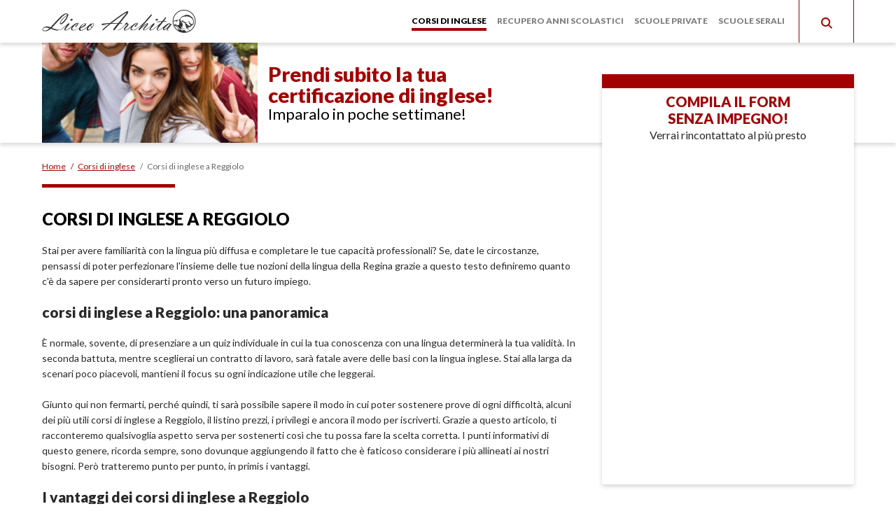

--- FILE ---
content_type: text/html; charset=UTF-8
request_url: https://www.liceoarchita.it/corsi-di-inglese/corsi-di-inglese-reggiolo.htm
body_size: 11927
content:

<!DOCTYPE html>
<html lang="it">
    
	

    
                        

<head>
    <title>I centri studi e le scuole con corsi di inglese a Reggiolo</title>
    <meta charset="UTF-8"/>
    <meta name="viewport" content="width=device-width, initial-scale=1.0"/>
    <meta name="description" content="Corsi di inglese Reggiolo -  Negli istituti di lingue privati hai la possibilità di imparare a conversare in pochi mesi con insegnanti di inglese. Ecco i piani didattici e i prezzi!"/>
    <meta name="format-detection" content="telephone=no"/>
    <meta name="format-detection" content="date=no"/>
    <meta name="format-detection" content="address=no"/>
    <meta name="format-detection" content="email=no"/>
            <meta name="keywords" content="corso di inglese Reggiolo, corsi di inglese Reggiolo, scuola di inglese Reggiolo, scuole di inglese Reggiolo"/>
                <meta name="robots" content="index,follow"/>
                <link rel="canonical" href="https://www.liceoarchita.it/corsi-di-inglese/corsi-di-inglese-reggiolo.htm">
        <link rel="stylesheet" href="https://fonts.googleapis.com/css?family=Lato:400,900&display=swap">

    <link href="/stili/locali/stile-pannello.css" rel="stylesheet" type="text/css"/>
    <link href="/stili/diavola/css/style.css" rel="stylesheet" type="text/css"/>
    <link href="/stili/diavola/css/color/red.css" rel="stylesheet" type="text/css"/>

    
            <link rel="stylesheet" href="/stili/diavola/css/fascione/creativita/scuole-inglese/scuole-inglese.css" type="text/css">
        
                    <link rel="stylesheet" href="/stili/diavola/css/fascione/themes/red.css" type="text/css">
            
    
    <link href="/stili/locali/stile-pannello.css" rel="stylesheet" type="text/css"/>

    <!-- Matomo -->
<script type="text/javascript">
  var _paq = window._paq || [];
  /* tracker methods like "setCustomDimension" should be called before "trackPageView" */
  _paq.push(['trackPageView']);
  _paq.push(['enableLinkTracking']);
  (function() {
    var u="https://analytics.host4me.top/";
    _paq.push(['setTrackerUrl', u+'matomo.php']);
    _paq.push(['setSiteId', '1723']);
    var d=document, g=d.createElement('script'), s=d.getElementsByTagName('script')[0];
    g.type='text/javascript'; g.async=true; g.defer=true; g.src=u+'matomo.js'; s.parentNode.insertBefore(g,s);
  })();
</script>
<noscript><p><img src="https://analytics.host4me.top/matomo.php?idsite=1723&rec=1" style="border:0;" alt="" /></p></noscript>
<!-- End Matomo Code -->


    
    
    
          <!-- Quantcast Choice. Consent Manager Tag v2.0 (for TCF 2.0) -->
<script type="text/javascript" async=true>
  (function() {
    var host = window.location.hostname;
    var element = document.createElement('script');
    var firstScript = document.getElementsByTagName('script')[0];
    var url = 'https://cmp.quantcast.com'
        .concat('/choice/', 'YRaB0aqwjAwYq', '/', host, '/choice.js?tag_version=V2');
    var uspTries = 0;
    var uspTriesLimit = 3;
    element.async = true;
    element.type = 'text/javascript';
    element.src = url;

    firstScript.parentNode.insertBefore(element, firstScript);

    function makeStub() {
      var TCF_LOCATOR_NAME = '__tcfapiLocator';
      var queue = [];
      var win = window;
      var cmpFrame;

      function addFrame() {
        var doc = win.document;
        var otherCMP = !!(win.frames[TCF_LOCATOR_NAME]);

        if (!otherCMP) {
          if (doc.body) {
            var iframe = doc.createElement('iframe');

            iframe.style.cssText = 'display:none';
            iframe.name = TCF_LOCATOR_NAME;
            doc.body.appendChild(iframe);
          } else {
            setTimeout(addFrame, 5);
          }
        }
        return !otherCMP;
      }

      function tcfAPIHandler() {
        var gdprApplies;
        var args = arguments;

        if (!args.length) {
          return queue;
        } else if (args[0] === 'setGdprApplies') {
          if (
              args.length > 3 &&
              args[2] === 2 &&
              typeof args[3] === 'boolean'
          ) {
            gdprApplies = args[3];
            if (typeof args[2] === 'function') {
              args[2]('set', true);
            }
          }
        } else if (args[0] === 'ping') {
          var retr = {
            gdprApplies: gdprApplies,
            cmpLoaded: false,
            cmpStatus: 'stub'
          };

          if (typeof args[2] === 'function') {
            args[2](retr);
          }
        } else {
          if(args[0] === 'init' && typeof args[3] === 'object') {
            args[3] = Object.assign(args[3], { tag_version: 'V2' });
          }
          queue.push(args);
        }
      }

      function postMessageEventHandler(event) {
        var msgIsString = typeof event.data === 'string';
        var json = {};

        try {
          if (msgIsString) {
            json = JSON.parse(event.data);
          } else {
            json = event.data;
          }
        } catch (ignore) {}

        var payload = json.__tcfapiCall;

        if (payload) {
          window.__tcfapi(
              payload.command,
              payload.version,
              function(retValue, success) {
                var returnMsg = {
                  __tcfapiReturn: {
                    returnValue: retValue,
                    success: success,
                    callId: payload.callId
                  }
                };
                if (msgIsString) {
                  returnMsg = JSON.stringify(returnMsg);
                }
                if (event && event.source && event.source.postMessage) {
                  event.source.postMessage(returnMsg, '*');
                }
              },
              payload.parameter
          );
        }
      }

      while (win) {
        try {
          if (win.frames[TCF_LOCATOR_NAME]) {
            cmpFrame = win;
            break;
          }
        } catch (ignore) {}

        if (win === window.top) {
          break;
        }
        win = win.parent;
      }
      if (!cmpFrame) {
        addFrame();
        win.__tcfapi = tcfAPIHandler;
        win.addEventListener('message', postMessageEventHandler, false);
      }
    };

    makeStub();

    var uspStubFunction = function() {
      var arg = arguments;
      if (typeof window.__uspapi !== uspStubFunction) {
        setTimeout(function() {
          if (typeof window.__uspapi !== 'undefined') {
            window.__uspapi.apply(window.__uspapi, arg);
          }
        }, 500);
      }
    };

    var checkIfUspIsReady = function() {
      uspTries++;
      if (window.__uspapi === uspStubFunction && uspTries < uspTriesLimit) {
        console.warn('USP is not accessible');
      } else {
        clearInterval(uspInterval);
      }
    };

    if (typeof window.__uspapi === 'undefined') {
      window.__uspapi = uspStubFunction;
      var uspInterval = setInterval(checkIfUspIsReady, 6000);
    }
  })();
</script>
<!-- End Quantcast Choice. Consent Manager Tag v2.0 (for TCF 2.0) -->


</head>

<body>
<div class="container">
    <main class="main">
            


<header class="header" data-scroll-header>
    <div class="header__content">
        <div class="header__logo-wrap">
            <a href="/" class="header__link-logo">
                <img src="/stili/diavola/img/logo.svg" class="header__logo">
            </a>
        </div>

        
        <input type="checkbox" class="navigation__checkbox" id="navigation-open">

        <label class="navigation__toggle" for="navigation-open">
            <span class="navigation__hamburger">
                <svg class="navigation__hamburger-icon" xmlns="http://www.w3.org/2000/svg" width="16" height="14" viewBox="0 0 16 14">
                    <path id="menu_icon" data-name="menu icon" d="M-4,14a1,1,0,0,1-1-1,1,1,0,0,1,1-1H10a1,1,0,0,1,0,2Zm0-6A1,1,0,0,1-5,7,1,1,0,0,1-4,6H10a1,1,0,0,1,0,2Zm0-6A1,1,0,0,1-5,1,1,1,0,0,1-4,0H10a1,1,0,0,1,0,2Z" transform="translate(11.001 14.001) rotate(180)" fill="#a30000"/>
                </svg>

            </span>
        </label>
        

        <nav class="navigation" data-scroll-header>
    <div class="navigation__menu">
                    <li class="navigation__el">
                 
                <div class="navigation__el-wrap">

                    
                                            <a class="navigation__link navigation__link--current"
                           href="https://www.liceoarchita.it/corsi-di-inglese/corsi-di-inglese.htm" title="Corsi Di Inglese">Corsi di inglese</a>
                    
                </div>

                
                                
            </li>

                    <li class="navigation__el">
                 
                <div class="navigation__el-wrap">

                    
                                            <a class="navigation__link"
                           href="https://www.liceoarchita.it/recupero-anni-scolastici/recupero-anni-scolastici.htm" title="Recupero Anni Scolastici">Recupero anni scolastici</a>
                    
                </div>

                
                                
            </li>

                    <li class="navigation__el">
                 
                <div class="navigation__el-wrap">

                    
                                            <a class="navigation__link"
                           href="https://www.liceoarchita.it/scuole-private/scuole-private.htm" title="Scuole Private">Scuole private</a>
                    
                </div>

                
                                
            </li>

                    <li class="navigation__el">
                 
                <div class="navigation__el-wrap">

                    
                                            <a class="navigation__link"
                           href="https://www.liceoarchita.it/scuole-serali/scuole-serali.htm" title="Scuole Serali">Scuole serali</a>
                    
                </div>

                
                                
            </li>

        
        <li class="navigation__el navigation__el--search">
            <div class="searchbar">
    <input type="checkbox" class="searchbar__check" id="search-check" aria-checked="false">
    <label for="search-check" class="searchbar__btn searchbar__btn--content-icon searchbar__btn--desktop">
        
        <svg class="searchbar__btn--icon-search" xmlns="http://www.w3.org/2000/svg" width="16" height="16" viewBox="0 0 16 16">
            <path id="search" d="M11.742,10.33a6.524,6.524,0,1,0-1.414,1.414L14.586,16,16,14.588ZM6.5,11A4.5,4.5,0,1,1,11,6.5,4.5,4.5,0,0,1,6.5,11Z" transform="translate(0 -0.002)" fill="#a30000"/>
        </svg>
        
        <svg class="searchbar__btn--icon-search searchbar__btn--icon-close" xmlns="http://www.w3.org/2000/svg" width="17.641" height="17.641" viewBox="0 0 17.641 17.641">
            <path id="Path_13" data-name="Path 13" d="M8.82,0a8.82,8.82,0,1,0,8.82,8.82A8.83,8.83,0,0,0,8.82,0Zm3.567,11.348a.367.367,0,0,1,0,.52l-.52.52a.368.368,0,0,1-.52,0L8.82,9.86,6.292,12.388a.368.368,0,0,1-.52,0l-.52-.52a.367.367,0,0,1,0-.52L7.781,8.82,5.253,6.292a.367.367,0,0,1,0-.52l.52-.52a.368.368,0,0,1,.52,0L8.82,7.781l2.528-2.528a.368.368,0,0,1,.52,0l.52.52a.367.367,0,0,1,0,.52L9.86,8.82Z" fill="#fff"/>
        </svg>

    </label>
    <div class="searchbar__wrapper">
        
        <form action="/ricerca.php" method="get" name="ricerca-mini" id="ricerca-main" class="searchbar__form">
            <input name="cms_s_q" type="text" id="q" placeholder="Cerca" class="searchbar__input" value=""/>
            <input name="cms_s_s" type="hidden" id="s" value=""/>
            <input name="cms_s_page" type="hidden" id="page" value=""/>
            <button type="submit" class="searchbar__btn searchbar__btn--content-icon searchbar__btn--mobile">

                <svg class="searchbar__btn--icon-search" xmlns="http://www.w3.org/2000/svg" width="16" height="16" viewBox="0 0 16 16">
                    <path id="search" d="M11.742,10.33a6.524,6.524,0,1,0-1.414,1.414L14.586,16,16,14.588ZM6.5,11A4.5,4.5,0,1,1,11,6.5,4.5,4.5,0,0,1,6.5,11Z" transform="translate(0 -0.002)" fill="#a30000"/>
                </svg>                
            </button>
            
        </form>
    
    </div>
</div>
<script type="text/javascript">
    (function() {
        let check = document.getElementById('search-check');

        document.body.addEventListener('click', function(e) {
           if (!e.target.closest('.searchbar')) {
               check.checked = false;
           }
        }, false);

        // focus campo cerca 
        document.querySelector(".searchbar__btn--desktop > .searchbar__btn--icon-search").addEventListener('click', function(){
            document.querySelector('.searchbar__input').focus();
        })

    })();
</script>

            
            
            <input type="radio" name="navigation-submenu-radio" class="navigation__radio-section" id="navigation-close"/>            
            
        </li>
    </ul>
</nav>


    </div>
</header>
    
<div class="scuole-inglese scuole-inglese--theme-red scuole-inglese--f2" data-scroll-header>
    <div class="scuole-inglese__wrap">
        <img src="/stili/diavola/img/fascione/scuole-inglese-14/b14.jpg"
             srcset="/stili/diavola/img/fascione/scuole-inglese-14/b14@2x.jpg 2x, /stili/diavola/img/fascione/scuole-inglese-14/b14.jpg 1x"
             alt="coppia abbracciata"
             class="scuole-inglese__img">
        <div class="scuole-inglese__txt-wrap">
            <h2 class="scuole-inglese__title">
            Prendi subito la tua certificazione di inglese! 
            </h2>
            <p class="scuole-inglese__subtitle">
              Imparalo in poche settimane!
            </p>
            <a href="#richiedi" class="scuole-inglese__cta">
                CONTATTACI!
            </a>
        </div>
    </div>
</div>
    <nav class="breadcrumb wrapper" data-scroll-header>
        <ol class="breadcrumb__list" itemscope itemtype="http://schema.org/BreadcrumbList">
            
                                                <li class="breadcrumb__el" itemprop="itemListElement" itemscope
                        itemtype="http://schema.org/ListItem">
                        <a href="https://www.liceoarchita.it" title="Home-Page" class="breadcrumb__link"
                           itemtype="http://schema.org/Thing" itemprop="item">
                            <span itemprop="name">Home</span>
                        </a>
                        <meta itemprop="position" content="1"/>
                    </li>
                                <span class="breadcrumb__divider"> / </span>                                                <li class="breadcrumb__el" itemprop="itemListElement" itemscope
                        itemtype="http://schema.org/ListItem">
                        <a href="https://www.liceoarchita.it/corsi-di-inglese/corsi-di-inglese.htm" title="Corsi Di Inglese" class="breadcrumb__link"
                           itemtype="http://schema.org/Thing" itemprop="item">
                            <span itemprop="name">Corsi di inglese</span>
                        </a>
                        <meta itemprop="position" content="2"/>
                    </li>
                                <span class="breadcrumb__divider"> / </span>                                                <li class="breadcrumb__el">
                        <span class="breadcrumb__link breadcrumb__link--self">Corsi di inglese a Reggiolo</span>
                    </li>
                                                    </ol>
    </nav>



        <div class="main__wrap wrapper">
            <section class="main__content">
                <article class="article-main">
             <h1 class="article-main__title">Corsi di inglese a Reggiolo</h1>
                <section class="article-main__txt nocciolo">Stai per avere familiarità con la lingua più diffusa  e completare le tue capacità professionali? Se, date le circostanze,  pensassi di poter perfezionare l'insieme delle tue nozioni della lingua della Regina grazie a questo testo definiremo quanto c'è da sapere per considerarti pronto verso un futuro impiego.<br /><br /><h2>corsi di inglese a Reggiolo: una panoramica</h2><br />È normale, sovente, di presenziare a un quiz individuale in cui la tua conoscenza con una lingua  determinerà la tua validità. In seconda battuta, mentre sceglierai un contratto di lavoro, sarà fatale avere delle basi con la lingua inglese. Stai alla larga da scenari poco piacevoli, mantieni il focus su ogni indicazione utile che leggerai.<br /><br />Giunto qui non fermarti, perché quindi, ti sarà possibile sapere il modo in cui poter sostenere prove di ogni difficoltà, alcuni dei più utili corsi di inglese a Reggiolo, il listino prezzi, i privilegi e ancora il modo per iscriverti. Grazie a questo articolo, ti racconteremo qualsivoglia aspetto serva per sostenerti così che tu possa fare la scelta corretta. I punti informativi di questo genere, ricorda sempre, sono dovunque aggiungendo il fatto che è faticoso considerare i più allineati ai nostri bisogni. Però tratteremo punto per punto, in primis i vantaggi.<br /><br /><h2>I vantaggi dei corsi di inglese a Reggiolo</h2><br />I corsi di inglese a Reggiolo si distinguono come il tuo lasciapassare per sostenerti così che tu possa riuscire a capire questa lingua e, ovviamente, senza inciampare lungo il percorso! Dentro a questo articolo avrai modo di scoprire la motivazione, presentandoti ciò che è beneficio di una scuola di inglese a Reggiolo nel caso tu abbia il proposito di annullare i pensieri che ti frenano.<br /><br />La qualità migliore di cui parleremo ha attinenza con il permesso di vagliare tutte le scelte il grado di apprendimento. Prima di debuttare in qualcuno dei corsi di inglese se si risiede a Reggiolo che è facile rintracciare, in assoluto, è d'obbligo prepararti per una prova scritta per giudicare meglio il tuo grado di familiarità con un'altra lingua. Agitato? Ora ti risolleviamo il morale! Il questionario è vincolante ciononostante non viene richiesto per l'accesso alle lezioni. Per questa ragione, la scuola di inglese in cui bazzicherai ti spianerà la strada in modo da studiare da un certo grado di difficoltà con riguardo alle problematiche da affrontare. Il tabellone coi risultati della verifica ti sarà svelato con posta certificata da un giorno all'altro.<br /><br />In questa scheda alcune indicazioni sui formatori, una prerogativa di questi corsi. Coloro che insegnano il più delle volte tendono ad essere di lingua madre. In questo modo, avrai l'occasione di approfondire perfettamente l'uso scritto della lingua più diffusa al mondo e ciò che riguarda come interloquisci. Come dire, al termine delle lecture, il tuo valore sarà maturo!<br /><br />Ti sia chiaro però, i pregi riguardano anche altro! Un’altra caratteristica degli istituti privati è l'ammissione a usufruire giorni adattabili. Per questo motivo, non avrai intoppi per frequentare a corso iniziato, potendo conciliare con semplicità il tempo per scuola e lavoro.<br /><br /><span class="testo-grassetto">Alcuni dei migliori tra i corsi di inglese a Reggiolo guideranno la tua</span> formazione al meglio delle tue possibilità, rendendoti conforme per attestati  come gli esami TOEFL. Una situazione che vogliamo analizzare nella parte seguente, servirà a darti un punto di vista di tutti gli attestati riconosciuti per l'idioma anglosassone di cui avvalersi nel caso sorgessero dubbi.<br /><br />Tieni anche a mente che i diplomi si possono usare non solo nel paese dove hai studiato, ma in molti paesi della zona Euro e degli altri continenti, un motivo extra da considerare. Il prossimo step è precisare i requisiti inderogabili che ogni <a href="https://www.areasostegno.it/scuole-serali/scuole-serali-motta-visconti.htm" target="_blank">scuole serali motta visconti</a> dovrebbe seguire.<br /><br /><h2>corsi di inglese a Reggiolo, le varie certificazioni</h2><br />Oltre ad apprenderla in ogni Istituto di istruzione superiore, una lingue europee e non si può approfondire persino grazie a certificazioni ufficiali su misura. Ma c'è altro: queste licenze riconosciute favoriscono ogni allievo che intenda fare una qualsiasi università. Supponendo che desidereresti davvero far ergere il tuo grado di conoscenza, logicamente può diventare indispensabile dedicarti con impegno a questo. In seguito, ti sveliamo le più rilevanti, le info per iscriverti e il numero di livelli in cui vengono raggruppate. Se ci ascolterai, faremo uno schema preciso che ti darà la possibilità di stabilire la migliore per avere un esito positivo.<br /><br />Il <span class="testo-grassetto">Toefl nella cintura di Reggiolo</span>, il Cae Certificate, il First Certficate e lo Ielts figurano come le certificazioni più accreditate della lingua inglese presenti in date condizioni. Ogni ente porta con sé programmi e questioni che variano leggermente interessandosi a obiettivi singolari. A seguire scoprirai gli aspetti fondamentali dello Ielts.<br /><br />L‘International English Language Testing System è comunemente abbreviato come Ielts. I gradi di personalizzazione della licenza riconosciuta sono soggetto del Quadro comune europeo di riferimento, anche chiamato con l'acronimo QCER. Mettendolo 1 vs 1  a dei diplomi riconosciuti della lingua più diffusa in <span class="testo-grassetto">centro e nei sobborghi di Reggiolo è assolutamente quello preferito dalla</span> maggioranza. C'è di più: con il certificato Ielts a Reggiolo dovrai prendere parte a una breve verifica, in quattro varianti: listening, reading, writing e speaking. È chiaro che il proposito dell'indirizzo scolastico è coordinare i soggetti che avrebbero voglia di partecipare a un periodo di programmi in materie differenti o di lavoro retribuito non in territorio Italiano, dove sapere l'inglese sarà imprescindibile, come ad esempio l'Inghilterra, l'America del sud o pure il territorio Australiano.<br /><br />Vorresti conoscere il modo migliore per questo attestato ha una termine? Sì, senz'altro, anche come ciascun'altro diploma, della lingua anglofona o di altre lingue. Un periodo biennale è normalmente la durata legale. Non smettere qui di leggere, dal momento che non è un grosso problema. Essendo progettati per una varietà di conoscenze, l'iniziativa giusta è presenziare dal più facile e poi estinguere questo problema. Così proseguirai in modo scrupoloso, così da organizzare bene la lingua più diffusa al mondo. Adesso ti descriveremo la somma complessiva da <span class="testo-italico">pagare per i corsi di inglese a Reggiolo</span>.<br /><br /><h2>corsi di inglese a Reggiolo: prezzi e listini</h2><br />Approdiamo finalmente all'ultimo capitolo, ordinariamente il più seccante: il <span class="testo-grassetto">totale del costo di un corso di inglese a Reggiolo</span>. A momenti, infatti, scoprirai tutto sulla somma complessiva delle scuole di inglese inglesi, le cifre delle verifiche e oltre a ciò Le cause fondamentali che portano ad incrementare il prezzo definitivo.<br /><br />Sappi che partecipare a un corso di inglese a Reggiolo, è in qualche modo e la scelta giusta, ciò non ostante non potrai ignorare il prezzo da pagare. Le quote da sostenere sono una coppia fissa: per il singolo anno scolastico e per la certificazione. Adesso, sarà d'obbligo fare le giuste distinzioni.<br /><br />La spesa da affrontare per imparare la lingua inglese e di circa duecentocinquantacinque ma raramente supera i 680 Euri. Tale diversificazione varia in base al numero di partecipanti e soprattutto dalla lunghezza della certificazione stessa. Non trascurare anche la potenzialità di favorire lezioni  custom e, com'è chiaro, la somma crescerà maggiormente. È possibile 4-6 conversation eccedono i 1000€. Rimarrà da spendere per una gabella per completare lo studio con un test, che va da 151 alle 261 €. Di norma il totale può essere maggiore posto che ci si presenti come studente invece che uno dei prof.<br /><br />Devi però sapere che le cose che hai letto servono da esempio tuttavia, per fugare ogni dubbio, l'idea migliore è interpellare poli <span class="testo-grassetto">che strutturano corsi di inglese a Reggiolo</span>. E' meglio muoversi con un messaggio sul cell o diversamente via posta elettronica: in una decina di minuti tutto ti sarà possibile, e inizierai l'avventura senza incidenti di percorso!</section>
    
    

            </article>

                
            </section>
            
        </div>
         <div class="main__bottom wrapper">
            <div class="main__bottom-content">
                    <div class="form form--fascia" id="richiedi">
     <h2 class="form__title">
   COMPILA IL FORM <span style="display: inline-block">SENZA IMPEGNO!</span>
</h2>
<p class="form__subtitle">
    Verrai rincontattato al più presto
</p>
    <iframe class="form__iframe form__iframe--global" src="https://frmzn.net/v2/click/lb8cxh0379uri9mmfey?dl_landing=https%3A%2F%2Fwww.liceoarchita.it%2Fcorsi-di-inglese%2Fcorsi-di-inglese-reggiolo.htm&folder=&sezione=corsi-di-inglese&articolo=corsi-di-inglese-reggiolo&commenti="></iframe>

</div>

                                 <!--flickity-->
<link rel="stylesheet" href="https://unpkg.com/flickity@2/dist/flickity.min.css">

<!--flickity-->
<script src="https://unpkg.com/flickity@2/dist/flickity.pkgd.min.js"></script>


    <script type="text/javascript">
        (function(){

            if(document.querySelector('.related-articles__grid') == "undefined" || document.querySelector('.related-articles__grid') == null){
                return;
            }
            
            //flickity slide pagina articolo
            let elem = document.querySelector('.related-articles__grid');
            let flkty = new Flickity( elem, {
                // options
                //contain: true,
                prevNextButtons: false,
                pageDots: false,
                wrapAround: true,
                groupCells: true
            });

            // previous
            var previousButton = document.querySelector('.related-articles__button--previous');
                previousButton.addEventListener( 'click', function() {
                flkty.previous();
            });
            // next
            var nextButton = document.querySelector('.related-articles__button--next');
                nextButton.addEventListener( 'click', function() {
                flkty.next();
            });
                       
        })();
    </script>

                    <nav class="last-articles">
        <h4 class="last-articles__title">Gli ultimi articoli</h4>
        <ul class="last-articles__list">
          
                            <li class="last-articles__list-el">
                    <span class="last-articles__icon-content">
                          <svg class="last-articles__arrow-icon"   xmlns="http://www.w3.org/2000/svg" width="8.555" height="4.278" viewBox="0 0 8.555 4.278"><path d="M0,0,4.278,4.278,8.555,0Z"/></svg>
                    </span>
                    <a href="https://www.liceoarchita.it/corsi-di-inglese/corsi-di-inglese-squinzano.htm" title="Corsi di inglese Squinzano" class="last-articles__link">Corsi di inglese Squinzano</a>
                </li>
                            <li class="last-articles__list-el">
                    <span class="last-articles__icon-content">
                          <svg class="last-articles__arrow-icon"   xmlns="http://www.w3.org/2000/svg" width="8.555" height="4.278" viewBox="0 0 8.555 4.278"><path d="M0,0,4.278,4.278,8.555,0Z"/></svg>
                    </span>
                    <a href="https://www.liceoarchita.it/corsi-di-inglese/corsi-di-inglese-nucetto.htm" title="Corsi di inglese Nucetto" class="last-articles__link">Corsi di inglese Nucetto</a>
                </li>
                            <li class="last-articles__list-el">
                    <span class="last-articles__icon-content">
                          <svg class="last-articles__arrow-icon"   xmlns="http://www.w3.org/2000/svg" width="8.555" height="4.278" viewBox="0 0 8.555 4.278"><path d="M0,0,4.278,4.278,8.555,0Z"/></svg>
                    </span>
                    <a href="https://www.liceoarchita.it/corsi-di-inglese/corsi-di-inglese-pallare.htm" title="Corsi di inglese Pallare" class="last-articles__link">Corsi di inglese Pallare</a>
                </li>
                            <li class="last-articles__list-el">
                    <span class="last-articles__icon-content">
                          <svg class="last-articles__arrow-icon"   xmlns="http://www.w3.org/2000/svg" width="8.555" height="4.278" viewBox="0 0 8.555 4.278"><path d="M0,0,4.278,4.278,8.555,0Z"/></svg>
                    </span>
                    <a href="https://www.liceoarchita.it/corsi-di-inglese/corsi-di-inglese-neviano.htm" title="Corsi di inglese Neviano" class="last-articles__link">Corsi di inglese Neviano</a>
                </li>
                            <li class="last-articles__list-el">
                    <span class="last-articles__icon-content">
                          <svg class="last-articles__arrow-icon"   xmlns="http://www.w3.org/2000/svg" width="8.555" height="4.278" viewBox="0 0 8.555 4.278"><path d="M0,0,4.278,4.278,8.555,0Z"/></svg>
                    </span>
                    <a href="https://www.liceoarchita.it/corsi-di-inglese/corsi-di-inglese-cursi.htm" title="Corsi di inglese Cursi" class="last-articles__link">Corsi di inglese Cursi</a>
                </li>
                            <li class="last-articles__list-el">
                    <span class="last-articles__icon-content">
                          <svg class="last-articles__arrow-icon"   xmlns="http://www.w3.org/2000/svg" width="8.555" height="4.278" viewBox="0 0 8.555 4.278"><path d="M0,0,4.278,4.278,8.555,0Z"/></svg>
                    </span>
                    <a href="https://www.liceoarchita.it/corsi-di-inglese/corsi-di-inglese-cimitile.htm" title="Corsi di inglese Cimitile" class="last-articles__link">Corsi di inglese Cimitile</a>
                </li>
                            <li class="last-articles__list-el">
                    <span class="last-articles__icon-content">
                          <svg class="last-articles__arrow-icon"   xmlns="http://www.w3.org/2000/svg" width="8.555" height="4.278" viewBox="0 0 8.555 4.278"><path d="M0,0,4.278,4.278,8.555,0Z"/></svg>
                    </span>
                    <a href="https://www.liceoarchita.it/corsi-di-inglese/corsi-di-inglese-maiera.htm" title="Corsi di inglese Maierà" class="last-articles__link">Corsi di inglese Maierà</a>
                </li>
                            <li class="last-articles__list-el">
                    <span class="last-articles__icon-content">
                          <svg class="last-articles__arrow-icon"   xmlns="http://www.w3.org/2000/svg" width="8.555" height="4.278" viewBox="0 0 8.555 4.278"><path d="M0,0,4.278,4.278,8.555,0Z"/></svg>
                    </span>
                    <a href="https://www.liceoarchita.it/corsi-di-inglese/corsi-di-inglese-casalgrasso.htm" title="Corsi di inglese Casalgrasso" class="last-articles__link">Corsi di inglese Casalgrasso</a>
                </li>
                            <li class="last-articles__list-el">
                    <span class="last-articles__icon-content">
                          <svg class="last-articles__arrow-icon"   xmlns="http://www.w3.org/2000/svg" width="8.555" height="4.278" viewBox="0 0 8.555 4.278"><path d="M0,0,4.278,4.278,8.555,0Z"/></svg>
                    </span>
                    <a href="https://www.liceoarchita.it/corsi-di-inglese/corsi-di-inglese-carapelle-calvisio.htm" title="Corsi di inglese Carapelle Calvisio" class="last-articles__link">Corsi di inglese Carapelle Calvisio</a>
                </li>
                            <li class="last-articles__list-el">
                    <span class="last-articles__icon-content">
                          <svg class="last-articles__arrow-icon"   xmlns="http://www.w3.org/2000/svg" width="8.555" height="4.278" viewBox="0 0 8.555 4.278"><path d="M0,0,4.278,4.278,8.555,0Z"/></svg>
                    </span>
                    <a href="https://www.liceoarchita.it/corsi-di-inglese/corsi-di-inglese-trecate.htm" title="Corsi di inglese Trecate" class="last-articles__link">Corsi di inglese Trecate</a>
                </li>
                            <li class="last-articles__list-el">
                    <span class="last-articles__icon-content">
                          <svg class="last-articles__arrow-icon"   xmlns="http://www.w3.org/2000/svg" width="8.555" height="4.278" viewBox="0 0 8.555 4.278"><path d="M0,0,4.278,4.278,8.555,0Z"/></svg>
                    </span>
                    <a href="https://www.liceoarchita.it/corsi-di-inglese/corsi-di-inglese-torremaggiore.htm" title="Corsi di inglese Torremaggiore" class="last-articles__link">Corsi di inglese Torremaggiore</a>
                </li>
                            <li class="last-articles__list-el">
                    <span class="last-articles__icon-content">
                          <svg class="last-articles__arrow-icon"   xmlns="http://www.w3.org/2000/svg" width="8.555" height="4.278" viewBox="0 0 8.555 4.278"><path d="M0,0,4.278,4.278,8.555,0Z"/></svg>
                    </span>
                    <a href="https://www.liceoarchita.it/corsi-di-inglese/corsi-di-inglese-tarsia.htm" title="Corsi di inglese Tarsia" class="last-articles__link">Corsi di inglese Tarsia</a>
                </li>
                            <li class="last-articles__list-el">
                    <span class="last-articles__icon-content">
                          <svg class="last-articles__arrow-icon"   xmlns="http://www.w3.org/2000/svg" width="8.555" height="4.278" viewBox="0 0 8.555 4.278"><path d="M0,0,4.278,4.278,8.555,0Z"/></svg>
                    </span>
                    <a href="https://www.liceoarchita.it/corsi-di-inglese/corsi-di-inglese-sternatia.htm" title="Corsi di inglese Sternatia" class="last-articles__link">Corsi di inglese Sternatia</a>
                </li>
                            <li class="last-articles__list-el">
                    <span class="last-articles__icon-content">
                          <svg class="last-articles__arrow-icon"   xmlns="http://www.w3.org/2000/svg" width="8.555" height="4.278" viewBox="0 0 8.555 4.278"><path d="M0,0,4.278,4.278,8.555,0Z"/></svg>
                    </span>
                    <a href="https://www.liceoarchita.it/corsi-di-inglese/corsi-di-inglese-valganna.htm" title="Corsi di inglese Valganna" class="last-articles__link">Corsi di inglese Valganna</a>
                </li>
                            <li class="last-articles__list-el">
                    <span class="last-articles__icon-content">
                          <svg class="last-articles__arrow-icon"   xmlns="http://www.w3.org/2000/svg" width="8.555" height="4.278" viewBox="0 0 8.555 4.278"><path d="M0,0,4.278,4.278,8.555,0Z"/></svg>
                    </span>
                    <a href="https://www.liceoarchita.it/corsi-di-inglese/corsi-di-inglese-borgo-a-mozzano.htm" title="Corsi di inglese Borgo a Mozzano" class="last-articles__link">Corsi di inglese Borgo a Mozzano</a>
                </li>
                            <li class="last-articles__list-el">
                    <span class="last-articles__icon-content">
                          <svg class="last-articles__arrow-icon"   xmlns="http://www.w3.org/2000/svg" width="8.555" height="4.278" viewBox="0 0 8.555 4.278"><path d="M0,0,4.278,4.278,8.555,0Z"/></svg>
                    </span>
                    <a href="https://www.liceoarchita.it/corsi-di-inglese/corsi-di-inglese-benetutti.htm" title="Corsi di inglese Benetutti" class="last-articles__link">Corsi di inglese Benetutti</a>
                </li>
                            <li class="last-articles__list-el">
                    <span class="last-articles__icon-content">
                          <svg class="last-articles__arrow-icon"   xmlns="http://www.w3.org/2000/svg" width="8.555" height="4.278" viewBox="0 0 8.555 4.278"><path d="M0,0,4.278,4.278,8.555,0Z"/></svg>
                    </span>
                    <a href="https://www.liceoarchita.it/corsi-di-inglese/corsi-di-inglese-arcugnano.htm" title="Corsi di inglese Arcugnano" class="last-articles__link">Corsi di inglese Arcugnano</a>
                </li>
                            <li class="last-articles__list-el">
                    <span class="last-articles__icon-content">
                          <svg class="last-articles__arrow-icon"   xmlns="http://www.w3.org/2000/svg" width="8.555" height="4.278" viewBox="0 0 8.555 4.278"><path d="M0,0,4.278,4.278,8.555,0Z"/></svg>
                    </span>
                    <a href="https://www.liceoarchita.it/corsi-di-inglese/corsi-di-inglese-boffalora-sopra-ticino.htm" title="Corsi di inglese Boffalora sopra Ticino" class="last-articles__link">Corsi di inglese Boffalora sopra Ticino</a>
                </li>
                            <li class="last-articles__list-el">
                    <span class="last-articles__icon-content">
                          <svg class="last-articles__arrow-icon"   xmlns="http://www.w3.org/2000/svg" width="8.555" height="4.278" viewBox="0 0 8.555 4.278"><path d="M0,0,4.278,4.278,8.555,0Z"/></svg>
                    </span>
                    <a href="https://www.liceoarchita.it/corsi-di-inglese/corsi-di-inglese-bellano.htm" title="Corsi di inglese Bellano" class="last-articles__link">Corsi di inglese Bellano</a>
                </li>
                            <li class="last-articles__list-el">
                    <span class="last-articles__icon-content">
                          <svg class="last-articles__arrow-icon"   xmlns="http://www.w3.org/2000/svg" width="8.555" height="4.278" viewBox="0 0 8.555 4.278"><path d="M0,0,4.278,4.278,8.555,0Z"/></svg>
                    </span>
                    <a href="https://www.liceoarchita.it/corsi-di-inglese/corsi-di-inglese-aquileia.htm" title="Corsi di inglese Aquileia" class="last-articles__link">Corsi di inglese Aquileia</a>
                </li>
                            <li class="last-articles__list-el">
                    <span class="last-articles__icon-content">
                          <svg class="last-articles__arrow-icon"   xmlns="http://www.w3.org/2000/svg" width="8.555" height="4.278" viewBox="0 0 8.555 4.278"><path d="M0,0,4.278,4.278,8.555,0Z"/></svg>
                    </span>
                    <a href="https://www.liceoarchita.it/corsi-di-inglese/corsi-di-inglese-sabbioneta.htm" title="Corsi di inglese Sabbioneta" class="last-articles__link">Corsi di inglese Sabbioneta</a>
                </li>
                            <li class="last-articles__list-el">
                    <span class="last-articles__icon-content">
                          <svg class="last-articles__arrow-icon"   xmlns="http://www.w3.org/2000/svg" width="8.555" height="4.278" viewBox="0 0 8.555 4.278"><path d="M0,0,4.278,4.278,8.555,0Z"/></svg>
                    </span>
                    <a href="https://www.liceoarchita.it/corsi-di-inglese/corsi-di-inglese-santa-marinella.htm" title="Corsi di inglese Santa Marinella" class="last-articles__link">Corsi di inglese Santa Marinella</a>
                </li>
                            <li class="last-articles__list-el">
                    <span class="last-articles__icon-content">
                          <svg class="last-articles__arrow-icon"   xmlns="http://www.w3.org/2000/svg" width="8.555" height="4.278" viewBox="0 0 8.555 4.278"><path d="M0,0,4.278,4.278,8.555,0Z"/></svg>
                    </span>
                    <a href="https://www.liceoarchita.it/corsi-di-inglese/corsi-di-inglese-flero.htm" title="Corsi di inglese Flero" class="last-articles__link">Corsi di inglese Flero</a>
                </li>
                            <li class="last-articles__list-el">
                    <span class="last-articles__icon-content">
                          <svg class="last-articles__arrow-icon"   xmlns="http://www.w3.org/2000/svg" width="8.555" height="4.278" viewBox="0 0 8.555 4.278"><path d="M0,0,4.278,4.278,8.555,0Z"/></svg>
                    </span>
                    <a href="https://www.liceoarchita.it/corsi-di-inglese/corsi-di-inglese-gagliano-del-capo.htm" title="Corsi di inglese Gagliano del Capo" class="last-articles__link">Corsi di inglese Gagliano del Capo</a>
                </li>
                            <li class="last-articles__list-el">
                    <span class="last-articles__icon-content">
                          <svg class="last-articles__arrow-icon"   xmlns="http://www.w3.org/2000/svg" width="8.555" height="4.278" viewBox="0 0 8.555 4.278"><path d="M0,0,4.278,4.278,8.555,0Z"/></svg>
                    </span>
                    <a href="https://www.liceoarchita.it/corsi-di-inglese/corsi-di-inglese-giuliano-di-roma.htm" title="Corsi di inglese Giuliano di Roma" class="last-articles__link">Corsi di inglese Giuliano di Roma</a>
                </li>
                    </ul>
    </nav>


            </div>
        </div>
    </main>
    <footer class="footer footer--form-visible">
    <div class="footer__content">

        
    </div>
</footer>

<script src="https://cdnjs.cloudflare.com/ajax/libs/smooth-scroll/15.2.1/smooth-scroll.polyfills.min.js"></script>
<script src="/stili/diavola/js/smoothScroll.js" type="text/javascript"></script>
<script src="/js/cerca.js" type="text/javascript"></script>

 
    <script type="text/javascript">
        (function () {
            let check = document.getElementById('navigation-open');
            let closeSubmenu = document.getElementById('navigation-close');
            let banner = document.querySelector('.fascia-default') || document.querySelector('.scuole-serali') || document.querySelector('.scuole-inglese') || document.querySelector('.dentisti');
            let breadcrumb = document.querySelector('.breadcrumb');
            let form = document.querySelector('.form');
            let main = document.querySelector('.main__content');
            let vw = Math.max(document.documentElement.clientWidth, window.innerWidth || 0);

            function isIE() {
                ua = navigator.userAgent;
                /* MSIE used to detect old browsers and Trident used to newer ones*/
                var is_ie = ua.indexOf("MSIE ") > -1 || ua.indexOf("Trident/") > -1;

                return is_ie;
            }

            if (isIE() === true) {
                alert('Per la corretta visualizzazione di questo sito si prega di utilizzare un browser moderno');
            }

            function isElementInViewport(el, offset) {
                var offset = offset || 0;
                var offsetX = offset;

                var _el$getBoundingClient = el.getBoundingClientRect(),
                    top = _el$getBoundingClient.top,
                    left = _el$getBoundingClient.left,
                    bottom = _el$getBoundingClient.bottom,
                    right = _el$getBoundingClient.right;

                var windowHeight = window.innerHeight || document.documentElement.clientHeight;
                var windowWidth = window.innerWidth || document.documentElement.clientWidth;
                return top + offset < windowHeight && bottom >= offset && left + offsetX < windowWidth && right >= offsetX;
            }

            function isDesktop() {
                return vw >= 992;
            }

            let formPos = function () {
                if (!isDesktop()) {
                    return;
                }
                let rec = main.getBoundingClientRect();
                form.style.left = rec.right + 0 + 'px';
              //console.log(rec.right);
            };

            let bannerShow = function () {
                if (isDesktop()) {
                    if (banner) banner.dataset.show = '1';
                    if (breadcrumb) breadcrumb.dataset.bannerOff = '0';
                    return;
                }
                if(form) {
                    if (isElementInViewport(form)) {
                        if (banner) banner.dataset.show = '0';
                        if (breadcrumb) breadcrumb.dataset.bannerOff = '1';
                    } else{
                        if (banner) banner.dataset.show = '1';
                        if (breadcrumb) breadcrumb.dataset.bannerOff = '0';
                    }
                }
            };

            if(form) {
                formPos();
                bannerShow();
            }

            check.addEventListener('change', function () {
                if (isDesktop()) return;

                if (this.checked === true) {
                    if (banner) banner.dataset.show = '0';
                    if (breadcrumb) {
                        breadcrumb.dataset.show = '0';
                    }
                } else {
                    bannerShow();
                    if (breadcrumb) {
                        breadcrumb.dataset.show = '1';
                    }
                }
            });



            window.onresize = function () {
                // Aggiorno la dimensione del viewport
                vw = Math.max(document.documentElement.clientWidth, window.innerWidth || 0);
                // Sposto il left del form se sono in desktop
                if(form) {
                    formPos();
                }
                // Decido se mostrare il banner
                if (check.checked === false) bannerShow();
                // Gestisco smooth scroll verso il cerca
                if (!isDesktop() && document.activeElement === document.getElementById('q')) {
                    window.setTimeout(function () {
                        document.activeElement.scrollIntoView({
                            behavior: "smooth"
                        });
                    }, 1000);
                } else if (isDesktop()) {
                    if (closeSubmenu) closeSubmenu.checked = true;
                    check.checked = false;
                }
            };

            window.onscroll = function () {
                let timer;
                if (timer) {
                    clearTimeout(timer);
                }
                timer = setTimeout(function () {
                    if (check.checked === false) bannerShow();
                }, 500);
            };
        })();
    </script>


</div>
</body>
</html>

--- FILE ---
content_type: text/css
request_url: https://www.liceoarchita.it/stili/locali/stile-pannello.css
body_size: 643
content:
@charset "utf-8";
/* CSS Document */

.nocciolo .testo-grassetto{
	font-weight: bold;
}
.nocciolo .testo-italico{
	font-style: italic;
}
.nocciolo .testo-underline{
	text-decoration: underline;
}
.nocciolo .tabella{
	border-top: 1px solid #999999;
	border-right: 1px solid #999999;
}
.nocciolo .tabella td{
	border-bottom: 1px solid #999999;
	border-left: 1px solid #999999;
}
.nocciolo div.colonne{
	padding-top: 10px;
}
.nocciolo div.colonne div.colonna{
	padding: 0 1%;
	/*border: 1px solid #0F0;*/
	float: left;
}
.nocciolo img.sx{
	float:left;
}
.nocciolo img.dx{
	float:right;
}
.nocciolo img.centro{
	margin: 5px auto;
	display:block;
}
.nocciolo ul {margin:0; padding:0}
.nocciolo li {margin:0; padding:0 0 0 5px; list-style-position: inside}

--- FILE ---
content_type: text/css
request_url: https://www.liceoarchita.it/stili/diavola/css/style.css
body_size: 57447
content:
@-webkit-keyframes slideInDown{from{-webkit-transform:translate3d(0, -100%, 0);transform:translate3d(0, -100%, 0);visibility:visible}to{-webkit-transform:translate3d(0, 0, 0);transform:translate3d(0, 0, 0)}}@keyframes slideInDown{from{-webkit-transform:translate3d(0, -100%, 0);transform:translate3d(0, -100%, 0);visibility:visible}to{-webkit-transform:translate3d(0, 0, 0);transform:translate3d(0, 0, 0)}}@-webkit-keyframes slideInUp{from{-webkit-transform:translate3d(0, 100%, 0);transform:translate3d(0, 100%, 0);visibility:visible}to{-webkit-transform:translate3d(0, 0, 0);transform:translate3d(0, 0, 0)}}@keyframes slideInUp{from{-webkit-transform:translate3d(0, 100%, 0);transform:translate3d(0, 100%, 0);visibility:visible}to{-webkit-transform:translate3d(0, 0, 0);transform:translate3d(0, 0, 0)}}@-webkit-keyframes slideInRight{from{-webkit-transform:translate3d(100%, 0, 0);transform:translate3d(100%, 0, 0);visibility:visible}to{-webkit-transform:translate3d(0, 0, 0);transform:translate3d(0, 0, 0)}}@keyframes slideInRight{from{-webkit-transform:translate3d(100%, 0, 0);transform:translate3d(100%, 0, 0);visibility:visible}to{-webkit-transform:translate3d(0, 0, 0);transform:translate3d(0, 0, 0)}}*,*::after,*::before{margin:0;padding:0;box-sizing:inherit}html{font-size:62.5%}body{box-sizing:border-box}main{display:block}*{box-sizing:border-box}html{min-height:100%;font-size:62.5%}body{height:100%;-webkit-font-smoothing:antialiased;-moz-osx-font-smoothing:grayscale;font-size:1.6rem;line-height:1.5}footer{font-size:1.3rem}footer small{font-size:1rem}[data-show="0"]{display:none !important}body{font-family:"Lato",sans-serif;color:var(--color);font-weight:400}.cookiebox{width:100%;max-height:0;background-color:rgba(0,0,0,.76);padding:0;overflow:hidden;text-align:center;color:#fff;font-size:12px;font-weight:normal;-webkit-transition:max-height .2s,padding .2s;-moz-transition:max-height .2s,padding .2s;transition:max-height .2s,padding .2s}.cookiebox[data-accepted="0"]{max-height:300px;padding:10px}.cookiebox__link{color:#fff;text-decoration:underline}.cookiebox__link:hover{color:#fff !important}.navigation{position:fixed;left:0;top:61px;width:100%;max-height:0;overflow:hidden;-webkit-user-select:none;-moz-user-select:none;-ms-user-select:none;-o-user-select:none;user-select:none;background-color:var(--header-bg-color);color:var(--navigation-color);z-index:-1;-webkit-transition:all .3s linear;-moz-transition:all .3s linear;transition:all .3s linear}@media(min-width: 992px){.navigation{position:inherit;top:0;max-height:none;overflow:unset;z-index:9999}}.navigation__menu{list-style:none;background-color:var(--header-bg-color)}@media(min-width: 992px){.navigation__menu{display:-webkit-box;display:-ms-flexbox;display:-webkit-flex;display:-moz-flex;display:flex;-webkit-box-pack:end;-ms-flex-pack:end;-webkit-justify-content:flex-end;-moz-justify-content:flex-end;justify-content:flex-end;-webkit-box-align:center;-ms-flex-align:center;-webkit-align-items:center;-moz-align-items:center;align-items:center;height:100%;border-bottom:none}}.navigation__menu>.navigation__el:nth-last-child(2){margin-bottom:27.5px}@media(min-width: 992px){.navigation__menu>.navigation__el:nth-last-child(2){margin-bottom:0}}@media(min-width: 992px){.navigation__el{padding:19.5px 0px;margin:0 7.5px}.navigation__el:not(.navigation__el--search){position:relative}}@media(min-width: 992px){.navigation__el--search{display:-webkit-box;display:-ms-flexbox;display:-webkit-flex;display:-moz-flex;display:flex;width:78px;padding:0;margin:0 0 0 14px}}.navigation__el-wrap{display:-webkit-box;display:-ms-flexbox;display:-webkit-flex;display:-moz-flex;display:flex;-webkit-transition:all .3s linear;-moz-transition:all .3s linear;transition:all .3s linear;position:relative;padding:27.5px 10px 6.5px 10px}.navigation__el-wrap:after{content:"";position:absolute;height:1px;background-color:var(--navigation-mobile-border-color);bottom:0;left:10px;right:10px}.navigation__el-wrap--current-parent:before{content:"";position:absolute;width:65px;height:5px;bottom:0;right:10px;background-color:var(--navigation-mobile-border-active-color)}@media(min-width: 992px){.navigation__el-wrap--current-parent:before{content:none}}@media(min-width: 992px){.navigation__el-wrap{padding:0px}.navigation__el-wrap:after{content:none}}.navigation__el:first-child>.navigation__el-wrap{padding-top:17px}@media(min-width: 576px){.navigation__el:first-child>.navigation__el-wrap{padding-top:19px}}@media(min-width: 992px){.navigation__el:first-child>.navigation__el-wrap{padding-top:0}}.navigation__el:last-child{padding-bottom:17px}.navigation__link{font-size:14px;line-height:20px;font-weight:900;border-bottom:2px solid transparent;text-transform:uppercase;text-decoration:none;color:var(--navigation-color);-webkit-transition:color .2s linear;-moz-transition:color .2s linear;transition:color .2s linear}@media(min-width: 768px){.navigation__link{font-size:14px}}@media(min-width: 991px){.navigation__link{font-size:calc(-200vw + 1996px)}}@media(min-width: 992px){.navigation__link{font-size:12px}}@media(min-width: 992px){.navigation__link:after{content:"";position:absolute;left:0;bottom:-4px;width:0px;height:4px;background-color:var(--navigation-border-color);-webkit-transition:width .2s linear;-moz-transition:width .2s linear;transition:width .2s linear}}.navigation__link--current{position:relative;color:var(--navigation-active-color)}.navigation__link--current:link,.navigation__link--current:visited{color:var(--navigation-active-color)}@media(min-width: 992px){.navigation__link--current:after{width:100%}}.navigation__link--current+.navigation__subtoggle:not(.navigation--close)>.navigation__arrow-icon{fill:var(--navigation-active-color)}.navigation__subtoggle{position:relative;z-index:99;cursor:pointer;transition:all .4s;padding-left:1px;display:-webkit-box;display:-ms-flexbox;display:-webkit-flex;display:-moz-flex;display:flex;-webkit-box-align:center;-ms-flex-align:center;-webkit-align-items:center;-moz-align-items:center;align-items:center;width:100%}.navigation__subtoggle:before{content:"";position:absolute;top:0;right:100%;width:6rem;height:auto;background-color:transparent;outline-style:none;box-shadow:none;border-color:transparent}.navigation__subtoggle:focus .navigation__subtoggle:before{outline-style:none;box-shadow:none;border-color:transparent}@media(min-width: 992px){.navigation__subtoggle{-webkit-transform:none;-moz-transform:none;-ms-transform:none;-o-transform:none;transform:none;display:-webkit-box;display:-ms-flexbox;display:-webkit-flex;display:-moz-flex;display:flex;padding-left:5px}.navigation__subtoggle:not(.navigation__subtoggle--close):before{display:none}}.navigation__subtoggle--close{visibility:hidden;position:fixed;top:0;right:-100px}@media(min-width: 992px){.navigation__subtoggle--close{display:none}}.navigation__arrow-icon{fill:var(--navigation-color);-webkit-transition:all .3s;-moz-transition:all .3s;transition:all .3s;-webkit-transform:rotate(-90deg);-moz-transform:rotate(-90deg);-ms-transform:rotate(-90deg);-o-transform:rotate(-90deg);transform:rotate(-90deg)}@media(min-width: 992px){.navigation__arrow-icon{-webkit-transform:rotate(0deg);-moz-transform:rotate(0deg);-ms-transform:rotate(0deg);-o-transform:rotate(0deg);transform:rotate(0deg)}}.navigation__submenu-wrap{overflow:hidden;max-height:0;background-color:transparent;padding-left:21.5px;padding-right:10px;-webkit-transition:all .3s linear;-moz-transition:all .3s linear;transition:all .3s linear}@media(min-width: 992px){.navigation__submenu-wrap{padding-left:8.5px;padding-right:8.5px;position:absolute;display:grid;grid-template-columns:max-content max-content;left:0;max-height:0;top:45px;z-index:9999;background-color:var(--navigation-submenu-bg-color);box-shadow:0 3px 6px rgba(0,0,0,.16);transition:top .2s linear,max-height .4s linear}}.navigation__submenu-wrap--grid>*:first-child,.navigation__submenu-wrap--grid>*:nth-child(2){padding-bottom:0}.navigation__submenu-wrap--grid>*:nth-child(3),.navigation__submenu-wrap--grid>*:nth-child(4){padding-top:12.5px}@media(min-width: 992px){.navigation__submenu-wrap--grid>*:nth-child(odd){padding-right:7.5px}.navigation__submenu-wrap--grid>*:nth-child(even){padding-left:7.5px}}@media(min-width: 992px){.navigation__menu>.navigation__el:nth-last-child(2)>.navigation__el-wrap+.navigation__submenu-wrap,.navigation__menu>.navigation__el:nth-last-child(3)>.navigation__el-wrap+.navigation__submenu-wrap{left:100%;transform:translateX(-100%)}}.navigation__submenu{list-style:none;width:100%}@media(min-width: 992px){.navigation__submenu{width:max-content;padding:20px 0 11.5px 0}}.navigation__submenu>.navigation__el{padding:27.5px 0px 6.5px 0px;position:relative}.navigation__submenu>.navigation__el:after{content:"";position:absolute;height:1px;background-color:var(--navigation-submenu-mobile-border-color);bottom:0;left:0;right:0}.navigation__submenu>.navigation__el--current-parent:before{content:"";position:absolute;width:65px;height:5px;bottom:0;right:0px;background-color:var(--navigation-submenu-mobile-color)}@media(min-width: 992px){.navigation__submenu>.navigation__el--current-parent:before{content:none}}@media(min-width: 992px){.navigation__submenu>.navigation__el{padding:12.5px 0 2.5px 0;margin:0;width:170px}.navigation__submenu>.navigation__el:first-child{padding-top:0}.navigation__submenu>.navigation__el:after{background-color:var(--navigation-submenu-border-color)}}.navigation__submenu>.navigation__el>.navigation__link{display:-webkit-box;display:-ms-flexbox;display:-webkit-flex;display:-moz-flex;display:flex;-webkit-box-pack:start;-ms-flex-pack:start;-webkit-justify-content:flex-start;-moz-justify-content:flex-start;justify-content:flex-start;-webkit-box-align:center;-ms-flex-align:center;-webkit-align-items:center;-moz-align-items:center;align-items:center;font-weight:400;color:var(--navigation-submenu-mobile-color);text-transform:unset}@media(min-width: 992px){.navigation__submenu>.navigation__el>.navigation__link{font-weight:900;color:var(--navigation-submenu-color);padding:0 11.5px 0px 11.5px;text-transform:uppercase}.navigation__submenu>.navigation__el>.navigation__link:hover{color:var(--navigation-submenu-active-color)}.navigation__submenu>.navigation__el>.navigation__link--current{color:var(--navigation-submenu-active-color)}.navigation__submenu>.navigation__el>.navigation__link--current:after{width:0}}@media(min-width: 992px){.navigation__submenu--content:nth-child(odd):not(:only-child)>.navigation__el{padding-right:17.5px}.navigation__submenu--content:nth-child(odd):not(:only-child)>.navigation__el:after{right:3px}.navigation__submenu--content:nth-child(even)>.navigation__el{padding-left:17.5px}.navigation__submenu--content:nth-child(even)>.navigation__el:after{left:3px}}.navigation__toggle{display:-webkit-box;display:-ms-flexbox;display:-webkit-flex;display:-moz-flex;display:flex;-webkit-box-pack:center;-ms-flex-pack:center;-webkit-justify-content:center;-moz-justify-content:center;justify-content:center;-webkit-box-align:center;-ms-flex-align:center;-webkit-align-items:center;-moz-align-items:center;align-items:center;-webkit-box-direction:normal;-webkit-box-orient:horizontal;-webkit-flex-direction:row;-moz-flex-direction:row;-ms-flex-direction:row;flex-direction:row;cursor:pointer;position:absolute;right:20px;height:100%;padding:0 18px;border-right:1px solid var(--hamburger-side-border-color);border-left:1px solid var(--hamburger-side-border-color)}@media(min-width: 768px){.navigation__toggle{right:calc(-4.4642857143vw + 54.2857142857px)}}@media(min-width: 992px){.navigation__toggle{right:10px}}@media(min-width: 992px){.navigation__toggle{display:none}}.navigation__hamburger-icon,.navigation__hamburger-icon>path{fill:var(--hamburger-bg-color)}.navigation__checkbox,.navigation__radio-section{display:none}.navigation__checkbox:checked~.navigation{max-height:calc(100vh - 61px);overflow-y:scroll;box-shadow:0 3px 6px rgba(0,0,0,.16)}@media(min-width: 992px){.navigation__checkbox:checked~.navigation{max-height:none;overflow:unset;border-bottom:none;box-shadow:none}}@media(min-width: 992px){.navigation__radio-section:checked+.navigation__el{padding-bottom:0}}.navigation__radio-section+.navigation__submenu-wrap{max-height:0}.navigation__radio-section:checked+.navigation__submenu-wrap{max-height:100vh}.navigation__radio-section:checked+.navigation__submenu-wrap>.navigation__submenu{background-color:var(--navigation-bg-active-color)}@media(hover: hover)and (min-width: 992px){.navigation__menu>.navigation__el:hover>.navigation__el-wrap+.navigation__submenu-wrap{display:grid;max-height:100vh;z-index:9999}.navigation__menu>.navigation__el:nth-last-child(2):hover>.navigation__el-wrap+.navigation__submenu-wrap,.navigation__menu>.navigation__el:nth-last-child(3):hover>.navigation__el-wrap+.navigation__submenu-wrap{left:100%;transform:translateX(-100%)}.navigation__menu>.navigation__el:hover>.navigation__el-wrap>.navigation__link{color:var(--navigation-active-color)}.navigation__menu>.navigation__el:hover>.navigation__el-wrap>.navigation__link:link,.navigation__menu>.navigation__el:hover>.navigation__el-wrap>.navigation__link:visited{color:var(--navigation-active-color)}}@media(hover: hover)and (min-width: 992px)and (min-width: 992px){.navigation__menu>.navigation__el:hover>.navigation__el-wrap>.navigation__link:after{width:100%}}@media(hover: hover)and (min-width: 992px){.navigation__menu>.navigation__el:hover>.navigation__el-wrap>.navigation__subtoggle>.navigation__arrow-icon,.navigation__menu>.navigation__el:hover>.navigation__el-wrap>.navigation__subtoggle>.navigation__arrow-icon>path{fill:var(--navigation-active-color)}}@media(hover: hover)and (min-width: 992px){.navigation__menu>.navigation__el:hover>.navigation__el-wrap+.navigation__submenu-wrap--grid>*:nth-child(odd){padding-right:7.5px}.navigation__menu>.navigation__el:hover>.navigation__el-wrap+.navigation__submenu-wrap--grid>*:nth-child(even){padding-left:7.5px}}.navigation__radio-section:checked+.navigation__el-wrap+.navigation__submenu-wrap{max-height:130vh;display:block;left:0;transform:none;z-index:9999}@media(min-width: 768px){.navigation__radio-section:checked+.navigation__el-wrap+.navigation__submenu-wrap--grid,.navigation__radio-section+.navigation__el-wrap+.navigation__submenu-wrap--grid{display:grid;grid-template-columns:50% 50%}}@media(min-width: 768px){.navigation__radio-section:checked+.navigation__el-wrap+.navigation__submenu-wrap--grid>*:nth-child(odd),.navigation__radio-section+.navigation__el-wrap+.navigation__submenu-wrap--grid>*:nth-child(odd){padding-right:10px}}@media(min-width: 992px){.navigation__radio-section:checked+.navigation__el-wrap+.navigation__submenu-wrap--grid>*:nth-child(odd),.navigation__radio-section+.navigation__el-wrap+.navigation__submenu-wrap--grid>*:nth-child(odd){padding-right:7.5px}}@media(min-width: 768px){.navigation__radio-section:checked+.navigation__el-wrap+.navigation__submenu-wrap--grid>*:nth-child(even),.navigation__radio-section+.navigation__el-wrap+.navigation__submenu-wrap--grid>*:nth-child(even){padding-left:10px}}@media(min-width: 992px){.navigation__radio-section:checked+.navigation__el-wrap+.navigation__submenu-wrap--grid>*:nth-child(even),.navigation__radio-section+.navigation__el-wrap+.navigation__submenu-wrap--grid>*:nth-child(even){padding-left:7.5px}}.navigation__radio-section:checked+.navigation__el-wrap>.navigation__subtoggle{display:none}.navigation__radio-section:checked+.navigation__el-wrap>.navigation__subtoggle--close{display:inherit;visibility:visible;position:static;top:0}.navigation__radio-section:checked+.navigation__el-wrap>.navigation__subtoggle--close:before{content:"";top:100%;right:0;width:100%;background-color:transparent;outline-style:none;box-shadow:none;border-color:transparent}.navigation__radio-section:checked+.navigation__el-wrap>.navigation__subtoggle--close:focus .navigation__radio-section:checked+.navigation__el-wrap>.navigation__subtoggle--close:before{outline-style:none;box-shadow:none;border-color:transparent}.navigation__radio-section:checked+.navigation__el-wrap>.navigation__subtoggle--close>.navigation__arrow-icon{-webkit-transform:rotate(0deg);-moz-transform:rotate(0deg);-ms-transform:rotate(0deg);-o-transform:rotate(0deg);transform:rotate(0deg)}@media(min-width: 992px){.navigation__radio-section:checked+.navigation__el-wrap+.navigation__submenu-wrap{display:grid;max-height:100vh}.navigation__menu>.navigation__el:nth-last-child(2)>.navigation__radio-section:checked+.navigation__el-wrap+.navigation__submenu-wrap,.navigation__menu>.navigation__el:nth-last-child(3)>.navigation__radio-section:checked+.navigation__el-wrap+.navigation__submenu-wrap{left:100%;transform:translateX(-100%)}.navigation__radio-section:checked+.navigation__el-wrap>.navigation__link:after{width:100%}}.navigation__radio-section:checked+.navigation__el-wrap>.navigation__link{color:var(--navigation-submenu-mobile-color)}@media(min-width: 992px){.navigation__radio-section:checked+.navigation__el-wrap>.navigation__link{color:var(--navigation-active-color)}}.navigation__radio-section:checked+.navigation__el-wrap>.navigation__link:link,.navigation__radio-section:checked+.navigation__el-wrap>.navigation__link:visited{color:var(--navigation-submenu-mobile-color)}@media(min-width: 992px){.navigation__radio-section:checked+.navigation__el-wrap>.navigation__link:link,.navigation__radio-section:checked+.navigation__el-wrap>.navigation__link:visited{color:var(--navigation-active-color)}}.navigation__radio-section:checked+.navigation__el-wrap>.navigation__subtoggle>.navigation__arrow-icon,.navigation__radio-section:checked+.navigation__el-wrap>.navigation__subtoggle>.navigation__arrow-icon>path{fill:var(--navigation-submenu-mobile-color)}@media(min-width: 992px){.navigation__radio-section:checked+.navigation__el-wrap>.navigation__subtoggle>.navigation__arrow-icon,.navigation__radio-section:checked+.navigation__el-wrap>.navigation__subtoggle>.navigation__arrow-icon>path{fill:var(--navigation-active-color)}}.navigation__radio-section:checked+.navigation__el-wrap:before{content:"";position:absolute;width:65px;height:5px;bottom:0;right:10px;background-color:var(--navigation-submenu-mobile-color)}@media(min-width: 992px){.navigation__radio-section:checked+.navigation__el-wrap:before{content:none}}.navigation__radio-section:checked+.navigation__el-wrap:after{background-color:var(--navigation-submenu-mobile-border-color)}.navigation__radio-section:checked+.navigation__el-wrap+.navigation__submenu-wrap{background-color:var(--navigation-submenu-mobile-bg-color)}@media(min-width: 992px){.navigation__radio-section:checked+.navigation__el-wrap+.navigation__submenu-wrap{background-color:var(--navigation-bg-color)}}.navigation__radio-section:checked+.navigation__el-wrap{background-color:var(--navigation-submenu-mobile-bg-color)}@media(min-width: 992px){.navigation__radio-section:checked+.navigation__el-wrap{background-color:transparent}}.navigation__radio-section:checked+.navigation__el-wrap+.navigation__submenu-wrap{padding-bottom:20px}@media(min-width: 992px){.navigation__radio-section:checked+.navigation__el-wrap+.navigation__submenu-wrap{padding-bottom:0}}@media(max-height: 630px)and (max-width: 360px){.navigation__checkbox:checked+.navigation__toggle+.navigation{max-height:calc(100vh - 100px)}}.searchbar{display:-webkit-box;display:-ms-flexbox;display:-webkit-flex;display:-moz-flex;display:flex;-webkit-box-align:center;-ms-flex-align:center;-webkit-align-items:center;-moz-align-items:center;align-items:center;background-color:var(--search-mobile-bg-color);padding:18.5px 12px;margin:0 10px 0 10px}@media(min-width: 992px){.searchbar{border-right:1px solid var(--search-desktop-color);border-left:1px solid var(--search-desktop-color);background-color:var(--header-bg-color);position:absolute;top:0;right:0;height:100%;z-index:999;margin:0}}.searchbar__check{display:none}.searchbar__btn{cursor:pointer;border:none}@media(min-width: 992px){.searchbar__btn--mobile{display:none}}.searchbar__btn--desktop{display:none}@media(min-width: 992px){.searchbar__btn--desktop{display:block}}.searchbar__btn--content-icon{-webkit-transition:margin-right .3s;-moz-transition:margin-right .3s;transition:margin-right .3s;background-color:transparent;width:16px;height:16px;margin-right:11px}@media(min-width: 992px){.searchbar__btn--content-icon{margin:0 18.5px 0 18.5px}}.searchbar__btn--icon-search,.searchbar__btn--icon-search>path{fill:var(--search-mobile-color)}@media(min-width: 992px){.searchbar__btn--icon-search,.searchbar__btn--icon-search>path{fill:var(--search-desktop-color)}}.searchbar__btn--icon-close{display:none;width:16px;height:16px}.searchbar__form{display:-webkit-box;display:-ms-flexbox;display:-webkit-flex;display:-moz-flex;display:flex;-webkit-box-direction:reverse;-webkit-box-orient:horizontal;-webkit-flex-direction:row-reverse;-moz-flex-direction:row-reverse;-ms-flex-direction:row-reverse;flex-direction:row-reverse}.searchbar__wrapper{width:100%}.searchbar__input{-webkit-transition:width .3s,margin-right .3s;-moz-transition:width .3s,margin-right .3s;transition:width .3s,margin-right .3s;font-family:"Lato",sans-serif;font-size:16px;line-height:19px;border:0;outline:0;width:100%;margin-right:0;background-color:var(--search-mobile-bg-color);color:var(--search-mobile-color)}@media(min-width: 992px){.searchbar__input{width:0px;color:var(--search-desktop-color);background-color:var(--header-bg-color);border-bottom:1px solid var(--search-desktop-color)}}.searchbar__input::-webkit-input-placeholder{color:var(--search-mobile-color)}@media(min-width: 992px){.searchbar__input::-webkit-input-placeholder{color:var(--search-desktop-color)}}.searchbar__input:-moz-placeholder{color:var(--search-mobile-color)}@media(min-width: 992px){.searchbar__input:-moz-placeholder{color:var(--search-desktop-color)}}.searchbar__input::-moz-placeholder{color:var(--search-mobile-color)}@media(min-width: 992px){.searchbar__input::-moz-placeholder{color:var(--search-desktop-color)}}.searchbar__input:-ms-input-placeholder{color:var(--search-mobile-color)}@media(min-width: 992px){.searchbar__input:-ms-input-placeholder{color:var(--search-desktop-color)}}@media(min-width: 992px){.searchbar__check:checked~.searchbar__wrapper>.searchbar__form>.searchbar__input{width:250px}}@media(min-width: 992px){.searchbar__check:checked+.searchbar__btn>.searchbar__btn--icon-search{display:none}}@media(min-width: 992px){.searchbar__check:checked+.searchbar__btn>.searchbar__btn--icon-close{display:block}}.article-box{position:relative;color:var(--article-color)}@media(min-width: 992px){.article-box{border:1px solid var(--article-border-color);border-left:none;margin-top:-1px}}.article-box__img{display:block;position:relative;width:100%;object-fit:cover;object-position:center;height:161px}@media(min-width: 320px){.article-box__img{height:calc(16.40625vw + 108.5px)}}@media(min-width: 576px){.article-box__img{height:calc(-7.8125vw + 248px)}}@media(min-width: 768px){.article-box__img{height:calc(-12.0535714286vw + 280.5714285714px)}}@media(min-width: 992px){.article-box__img{height:161px}}.article-box__title{font-size:18px;line-height:22px;color:var(--article-title-color);height:44px;margin-bottom:30px;display:-ms-box;display:-webkit-box;display:-moz-box;display:box;-ms-box-orient:vertical;-webkit-box-orient:vertical;-moz-box-orient:vertical;box-orient:vertical;-webkit-line-clamp:2;overflow:hidden;text-overflow:ellipsis}.article-box__preview{font-size:0.875em;line-height:1.5714285714em;height:44px;margin-bottom:30px;display:-ms-box;display:-webkit-box;display:-moz-box;display:box;-ms-box-orient:vertical;-webkit-box-orient:vertical;-moz-box-orient:vertical;box-orient:vertical;-webkit-line-clamp:2;overflow:hidden;text-overflow:ellipsis}.article-box__link{font-size:18px;line-height:12px;font-weight:900;color:var(--article-cta-color);background-color:var(--article-cta-bg-color);display:inline-block;padding:17.5px 21px;margin-top:auto;transition:background-color .2s ease-out}.article-box__link:hover{background-color:var(--article-cta-bg-hover-color)}.article-box__link:link,.article-box__link:visited{text-decoration:none;color:var(--article-cta-color)}.article-box__link:before{content:"";position:absolute;top:0;left:0;right:0;bottom:0}.article-box__content{padding-top:30px;padding-bottom:30px;padding-left:20px;padding-right:20px}@media(min-width: 576px){.article-box__content{padding-left:30px;padding-right:30px;padding-bottom:40px}}.article-box>.article-box__img+.article-box__content>.article-box__title,.article-box>.article-box__img+.article-box__content>.article-box__preview{margin-bottom:15px}.article-box--no-image{border-top:10px solid var(--article-border-active-color)}.breadcrumb{padding-right:20px;padding-left:20px;position:-webkit-sticky;position:sticky;top:65px;width:100%;list-style:none;background-color:var(--breadcrumb-bg-color);color:var(--breadcrumb-color);z-index:25;max-width:800px;margin:0 auto;padding-top:20px;padding-bottom:20px}@media(min-width: 414px){.breadcrumb{padding-right:calc(-6.1728395062vw + 45.5555555556px)}}@media(min-width: 576px){.breadcrumb{padding-right:10px}}@media(min-width: 1279px){.breadcrumb{padding-right:calc(-1000vw + 12800px)}}@media(min-width: 1280px){.breadcrumb{padding-right:0px}}@media(min-width: 414px){.breadcrumb{padding-left:calc(-6.1728395062vw + 45.5555555556px)}}@media(min-width: 576px){.breadcrumb{padding-left:10px}}@media(min-width: 1279px){.breadcrumb{padding-left:calc(-1000vw + 12800px)}}@media(min-width: 1280px){.breadcrumb{padding-left:0px}}@media(min-width: 992px){.breadcrumb{top:61px}}.breadcrumb:before{left:20px;content:"";position:absolute;bottom:0;width:190px;height:5px;background-color:var(--breadcrumb-border-color)}@media(min-width: 414px){.breadcrumb:before{left:calc(-6.1728395062vw + 45.5555555556px)}}@media(min-width: 576px){.breadcrumb:before{left:10px}}@media(min-width: 1279px){.breadcrumb:before{left:calc(-1000vw + 12800px)}}@media(min-width: 1280px){.breadcrumb:before{left:0px}}.breadcrumb[data-banner-off="1"]{top:65px}.breadcrumb__list{max-width:1160px;margin:0 auto}.breadcrumb__el{display:inline-block}.breadcrumb__link,.breadcrumb__divider{font-size:12px;line-height:20px;font-weight:400}.breadcrumb__divider{padding:0 4px;color:var(--breadcrumb-active-color)}.breadcrumb__divider:last-of-type{color:var(--breadcrumb-color)}.breadcrumb__link:link,.breadcrumb__link:visited{color:var(--breadcrumb-active-color)}.breadcrumb__link--self{color:var(--breadcrumb-color)}.breadcrumb--footer{position:static;padding:0;background-color:var(--breadcrumb-color);color:#fff}.breadcrumb--footer .breadcrumb__link:link,.breadcrumb--footer .breadcrumb__link:visited{color:#fff}.breadcrumb--footer .breadcrumb__list{max-width:unset;padding:0}.fascia-default+.breadcrumb:not([data-banner-off="1"]),.dentisti+.breadcrumb:not([data-banner-off="1"]),.scuole-serali+.breadcrumb:not([data-banner-off="1"]),.scuole-inglese+.breadcrumb:not([data-banner-off="1"]){top:208px}@media(min-width: 992px){.fascia-default+.breadcrumb:not([data-banner-off="1"]),.dentisti+.breadcrumb:not([data-banner-off="1"]),.scuole-serali+.breadcrumb:not([data-banner-off="1"]),.scuole-inglese+.breadcrumb:not([data-banner-off="1"]){top:204px}}.extra-content{margin-top:30px;width:100% !important}.extra-content__title{font-size:24px;line-height:29px;font-weight:900;text-transform:uppercase;width:100%;color:var(--extra-content-color-title)}@media(min-width: 992px){.extra-content__title{font-size:1.5em}}.extra-content__txt{font-size:18px;line-height:22px;font-weight:400;width:100%;color:var(--extra-content-color);margin-top:20px}.extra-content__txt-txt{font-weight:400}.extra-content__txt-txt>a:link,.extra-content__txt-txt>a:visited{color:var(--link-color)}.extra-content__txt-txt>a:hover{color:var(--link-color)}.extra-content__img{display:block;width:100%;margin-top:30px}.extra-content .testo-grassetto{font-weight:bold}.extra-content+.main__articles>.article-box:nth-child(1)>.article-box__img,.extra-content+.main__articles>.article-box:nth-child(2)>.article-box__img{margin-top:0}.extra-content+.main__articles>.article-box:nth-child(1)>.article-box__content,.extra-content+.main__articles>.article-box:nth-child(2)>.article-box__content{margin-top:0}.last-articles{margin-bottom:60px;padding:15px 24px 36px 24px;background-color:var(--last-article-bg-color);color:var(--last-article-color);border-top:10px solid var(--last-article-border-color)}@media(min-width: 768px){.last-articles{padding-bottom:8px}}.last-articles__title{text-transform:uppercase;font-size:1.25em;color:var(--last-article-title-color);margin-bottom:16px}.last-articles__list{display:-webkit-box;display:-ms-flexbox;display:-webkit-flex;display:-moz-flex;display:flex;-webkit-box-pack:justify;-ms-flex-pack:justify;-webkit-justify-content:space-between;-moz-justify-content:space-between;justify-content:space-between;-webkit-flex-wrap:wrap;-moz-flex-wrap:wrap;-ms-flex-wrap:wrap;flex-wrap:wrap;list-style:none}.last-articles__list-el{display:-webkit-box;display:-ms-flexbox;display:-webkit-flex;display:-moz-flex;display:flex;-webkit-box-align:center;-ms-flex-align:center;-webkit-align-items:center;-moz-align-items:center;align-items:center;width:100%;padding-bottom:28px}.last-articles__list-el:last-child{padding-bottom:0}@media(min-width: 768px){.last-articles__list-el{width:calc(50% - 8px)}.last-articles__list-el:last-child{padding-bottom:28px}}.last-articles__icon-content{margin-right:10px;display:-webkit-box;display:-ms-flexbox;display:-webkit-flex;display:-moz-flex;display:flex;-webkit-box-align:center;-ms-flex-align:center;-webkit-align-items:center;-moz-align-items:center;align-items:center}.last-articles__arrow-icon{-webkit-transform:rotate(-90deg);-moz-transform:rotate(-90deg);-ms-transform:rotate(-90deg);-o-transform:rotate(-90deg);transform:rotate(-90deg)}.last-articles__link{font-weight:400;text-overflow:ellipsis;white-space:nowrap;display:block;overflow:hidden;font-size:16px;line-height:24px}.last-articles__link:link,.last-articles__link:visited{text-decoration:none;color:var(--last-article-color)}.related-articles{padding-right:20px;padding-left:20px;margin-bottom:40px}@media(min-width: 414px){.related-articles{padding-right:calc(-6.1728395062vw + 45.5555555556px)}}@media(min-width: 576px){.related-articles{padding-right:10px}}@media(min-width: 414px){.related-articles{padding-left:calc(-6.1728395062vw + 45.5555555556px)}}@media(min-width: 576px){.related-articles{padding-left:10px}}.related-articles__title{text-transform:uppercase;font-size:20px;line-height:1.1em;font-weight:700;color:var(--related-article-title-color);padding-bottom:10px}@media(min-width: 320px){.related-articles__title{font-size:calc(1.1160714286vw + 16.4285714286px)}}@media(min-width: 768px){.related-articles__title{font-size:25px}}.related-articles__content{position:relative;background-color:var(--related-article-bg-color);border-top:1px solid var(--retaled-article-border-color);border-bottom:1px solid var(--retaled-article-border-color)}.related-articles__button{border:none;outline:none;position:absolute;top:62px;background-color:var(--related-article-btn-bg-color);padding:3.6px 8.5px}.related-articles__button:hover{cursor:pointer}.related-articles__button--previous{left:-10px}.related-articles__button--next{right:-10px;-webkit-transform:rotate(180deg);-moz-transform:rotate(180deg);-ms-transform:rotate(180deg);-o-transform:rotate(180deg);transform:rotate(180deg)}.related-articles__grid .article-box{width:100%;padding:22px 50px 34px 50px}@media(min-width: 768px){.related-articles__grid .article-box{width:calc(100% / 2);padding:22px 25px 34px 25px}.related-articles__grid .article-box:nth-child(odd){padding:22px 25px 34px 50px}.related-articles__grid .article-box:nth-child(even){padding:22px 50px 34px 25px}}.related-articles__grid .article-box>.article-box__content{padding-top:0 !important;padding-bottom:0 !important;margin-top:0 !important;border:none}@media(min-width: 768px){.related-articles__grid .article-box>.article-box__content{padding:0 !important}}.related-articles__grid .article-box>.article-box__img{display:none}.navfoot{font-size:inherit;line-height:1.3571428571em;font-weight:400;color:inherit}.navfoot__title{display:block;margin-bottom:-0.5714285714em}.navfoot:first-child .navfoot__title{padding-top:1.1428571429em}.navfoot__list{display:-webkit-box;display:-ms-flexbox;display:-webkit-flex;display:-moz-flex;display:flex;-webkit-flex-wrap:wrap;-moz-flex-wrap:wrap;-ms-flex-wrap:wrap;flex-wrap:wrap;-webkit-box-pack:start;-ms-flex-pack:start;-webkit-justify-content:flex-start;-moz-justify-content:flex-start;justify-content:flex-start;list-style:none;padding-top:0.7142857143em;padding-bottom:0.7142857143em}@media(min-width: 768px){.navfoot__list{padding-top:1.4285714286em;padding-bottom:1.4285714286em}}.navfoot__list-el{padding-top:0.2142857143em;padding-bottom:0.2142857143em;padding-right:1.1428571429em}.navfoot__list-el:last-child{padding-right:0}@media(min-width: 768px){.navfoot__list-el{padding-right:1.1428571429em;padding-left:1.1428571429em}.navfoot__list-el:first-child{padding-left:0}}.navfoot__link{display:flex;justify-content:flex-start;align-items:center}.navfoot__link:link,.navfoot__link:visited{text-decoration:none;color:inherit}.navfoot__img{display:block;width:100%;max-width:30px;height:auto;max-height:1.3571428571em;margin-right:0.5714285714em}.form{text-align:center;background-color:var(--fascia-form-bg-color);border:10px solid var(--fascia-form-border-color);color:var(--fascia-form-color);margin-bottom:30px;width:312px;width:100%}@media(min-width: 992px){.form{width:calc(16.6666666667vw + 146.6666666667px)}}@media(min-width: 1280px){.form{width:360px}}@media(min-width: 992px){.form{position:fixed;top:61px;margin-top:45px;z-index:50;box-shadow:0 3px 6px rgba(0,0,0,.16);padding:7px 10px;border-width:0;border-top:20px solid var(--fascia-form-border-color)}}@media(min-width: 1280px){.form{padding:7px 33px}}.form__title{font-size:22px;line-height:1.2222222222em;font-weight:900;text-transform:uppercase;color:var(--fascia-form-highlight-color);padding:23px 10px 0 10px}@media(min-width: 576px){.form__title{font-size:calc(3.125vw + 4px)}}@media(min-width: 768px){.form__title{font-size:calc(-3.5714285714vw + 55.4285714286px)}}@media(min-width: 992px){.form__title{font-size:20px}}@media(min-width: 768px){.form__title{padding:17px 10px 0 10px}}@media(min-width: 992px){.form__title{padding:0}}.form__subtitle{font-size:16px;font-weight:400}.form__iframe{display:block;border:0;height:50rem;margin-top:20px;width:calc(100% - 20px);margin-left:auto;margin-right:auto}@media(min-width: 576px){.form__iframe{width:calc(100% - 50px)}}@media(min-width: 636px){.form__iframe{width:calc(100% - 112px)}}@media(min-width: 768px){.form__iframe{height:28rem}}@media(min-width: 992px){.form__iframe{width:100%;height:48rem}}@media(max-height: 630px)and (min-width: 768px){.form__iframe{max-height:calc(100vh - 250px)}}@media(max-height: 635px)and (min-width: 992px){.form__iframe{max-height:calc(100vh - 250px)}}.form__iframe--global{height:47rem;width:100%;padding-right:20px;padding-left:20px}@media(min-width: 576px){.form__iframe--global{padding-right:calc(47.9166666667vw - 256px)}}@media(min-width: 768px){.form__iframe--global{padding-right:112px}}@media(min-width: 576px){.form__iframe--global{padding-left:calc(47.9166666667vw - 256px)}}@media(min-width: 768px){.form__iframe--global{padding-left:112px}}@media(min-width: 768px){.form__iframe--global{height:31rem;padding:0 93px}}@media(min-width: 992px){.form__iframe--global{padding:0;height:46rem}}.filter{margin-top:30px}.filter__title{font-size:24px;line-height:29px;font-weight:900;text-transform:uppercase;color:var(--filter-title-color);padding-bottom:20px}.filter__txt{font-size:14px;line-height:17px;font-weight:400;padding-bottom:40px}.filter__box{margin-bottom:16px}.filter__content{max-height:0;overflow:hidden;-webkit-transition:all .3s;-moz-transition:all .3s;transition:all .3s;max-width:calc(100% - 101.89px);width:100%;position:absolute;background:var(--filter-content-bg-color);z-index:1;border-right:1px solid var(--filter-border);border-left:1px solid var(--filter-border)}.filter__list{list-style:none}.filter__el{position:relative;font-weight:300}.filter__label{display:-webkit-box;display:-ms-flexbox;display:-webkit-flex;display:-moz-flex;display:flex;-webkit-box-pack:justify;-ms-flex-pack:justify;-webkit-justify-content:space-between;-moz-justify-content:space-between;justify-content:space-between;-webkit-box-align:center;-ms-flex-align:center;-webkit-align-items:center;-moz-align-items:center;align-items:center}.filter__label:before{display:block;content:"";position:absolute;top:0;left:0;right:0;bottom:0;cursor:pointer}.filter__label-title{font-size:18px;line-height:22px;font-weight:900;text-transform:uppercase;color:var(--filter-title-color);border:1px solid var(--filter-border);padding:18.5px 20px;width:calc(100% - 101.89px)}.filter__search-txt{font-size:16px;line-height:19px;font-weight:400;color:var(--filter-search-color);background-color:var(--filter-search-bg-color);padding:21px 18px 21px 19px;display:-webkit-box;display:-ms-flexbox;display:-webkit-flex;display:-moz-flex;display:flex;-webkit-box-pack:center;-ms-flex-pack:center;-webkit-justify-content:center;-moz-justify-content:center;justify-content:center;-webkit-box-align:center;-ms-flex-align:center;-webkit-align-items:center;-moz-align-items:center;align-items:center;-webkit-box-direction:normal;-webkit-box-orient:horizontal;-webkit-flex-direction:row;-moz-flex-direction:row;-ms-flex-direction:row;flex-direction:row}.filter__search-icon{margin-right:11px}.filter__search-icon,.filter__search-icon>path{fill:var(--filter-search-color)}.filter__title-category{font-size:16px;line-height:19px;font-weight:700;margin:17px 13px 7px 13px}.filter__list>.filter__el{margin:0 24.5px 0px 13px;display:-webkit-box;display:-ms-flexbox;display:-webkit-flex;display:-moz-flex;display:flex}.filter__list>.filter__el:before{display:-webkit-box;display:-ms-flexbox;display:-webkit-flex;display:-moz-flex;display:flex;-webkit-box-pack:center;-ms-flex-pack:center;-webkit-justify-content:center;-moz-justify-content:center;justify-content:center;-webkit-box-align:center;-ms-flex-align:center;-webkit-align-items:center;-moz-align-items:center;align-items:center;-webkit-box-direction:normal;-webkit-box-orient:horizontal;-webkit-flex-direction:row;-moz-flex-direction:row;-ms-flex-direction:row;flex-direction:row;content:"+";background-color:var(--filter-btn-bg-color);border:1px solid var(---filter-btn-bg-color);color:var(--filter-btn-color);align-self:center;width:1em;height:1em;padding:2px;margin-right:5px;transition:all .2s ease-out;border-radius:100%;margin-bottom:15px}.filter__link{display:-webkit-box;display:-ms-flexbox;display:-webkit-flex;display:-moz-flex;display:flex;-webkit-box-align:center;-ms-flex-align:center;-webkit-align-items:center;-moz-align-items:center;align-items:center;transition:all .2s ease-out;border-bottom:1px solid var(--filter-el-border-color);width:100%;padding-bottom:3px;margin-bottom:12px}.filter__link:link,.filter__link:visited{text-decoration:none;color:var(--filter-el-color)}.filter__link:hover{color:var(--filter-el-hover-color)}.filter__link:hover:before{background-color:var(--filter-el-hover-color);border:1px solid var(--filter-el-hover-color);color:var(--filter-el-icon-color)}@media(min-width: 576px){.filter__link{padding-right:73px}}.filter__check{display:none}.filter__content>*:last-child{margin-bottom:35px}.filter__check:checked~.filter__content{max-height:100vh;border-bottom:1px solid var(--filter-border)}.filter__check:checked~.filter__label>svg{transform:rotate(180deg)}.container{display:-webkit-box;display:-ms-flexbox;display:-webkit-flex;display:-moz-flex;display:flex;-webkit-box-direction:normal;-webkit-box-orient:vertical;-webkit-flex-direction:column;-moz-flex-direction:column;-ms-flex-direction:column;flex-direction:column;min-height:100vh}.header{width:100%;position:-webkit-sticky;position:sticky;top:0;z-index:99}@media(min-width: 992px){.header{background-color:var(--header-bg-color);box-shadow:0 3px 6px rgba(0,0,0,.16)}}.header__content{padding-left:20px;padding-right:20px;display:-webkit-box;display:-ms-flexbox;display:-webkit-flex;display:-moz-flex;display:flex;-webkit-box-pack:justify;-ms-flex-pack:justify;-webkit-justify-content:space-between;-moz-justify-content:space-between;justify-content:space-between;-webkit-box-align:center;-ms-flex-align:center;-webkit-align-items:center;-moz-align-items:center;align-items:center;position:relative;background-color:var(--header-bg-color);box-shadow:0 3px 6px rgba(0,0,0,.16);max-width:1160px;margin:0 auto;padding-top:0.75em;padding-bottom:0.75em}@media(min-width: 768px){.header__content{padding-left:calc(-4.4642857143vw + 54.2857142857px)}}@media(min-width: 992px){.header__content{padding-left:10px}}@media(min-width: 1279px){.header__content{padding-left:calc(-1000vw + 12800px)}}@media(min-width: 1280px){.header__content{padding-left:0px}}@media(min-width: 768px){.header__content{padding-right:calc(-4.4642857143vw + 54.2857142857px)}}@media(min-width: 992px){.header__content{padding-right:10px}}@media(min-width: 1279px){.header__content{padding-right:calc(-1000vw + 12800px)}}@media(min-width: 1280px){.header__content{padding-right:0px}}@media(min-width: 992px){.header__content{padding-top:0;padding-bottom:0;box-shadow:none}}@media(min-width: 992px){.header__logo-wrap{display:-webkit-box;display:-ms-flexbox;display:-webkit-flex;display:-moz-flex;display:flex;-webkit-box-align:center;-ms-flex-align:center;-webkit-align-items:center;-moz-align-items:center;align-items:center}}.header__link-logo{text-decoration:none}.header__logo{display:block;height:41px;max-width:220px}.header__logo{font-size:25px;font-weight:900;color:var(--header-logo-text-color)}.main{-webkit-box-flex:1;-moz-box-flex:1;-webkit-flex:1;-moz-flex:1;-ms-flex:1;flex:1;width:100%}.main__wrap{padding-right:20px;padding-left:20px}@media(min-width: 414px){.main__wrap{padding-right:calc(-6.1728395062vw + 45.5555555556px)}}@media(min-width: 576px){.main__wrap{padding-right:10px}}@media(min-width: 1279px){.main__wrap{padding-right:calc(-1000vw + 12800px)}}@media(min-width: 1280px){.main__wrap{padding-right:0px}}@media(min-width: 414px){.main__wrap{padding-left:calc(-6.1728395062vw + 45.5555555556px)}}@media(min-width: 576px){.main__wrap{padding-left:10px}}@media(min-width: 1279px){.main__wrap{padding-left:calc(-1000vw + 12800px)}}@media(min-width: 1280px){.main__wrap{padding-left:0px}}@media(min-width: 992px){.main__wrap{display:-webkit-box;display:-ms-flexbox;display:-webkit-flex;display:-moz-flex;display:flex;-webkit-box-align:start;-ms-flex-align:start;-webkit-align-items:flex-start;-moz-align-items:flex-start;align-items:flex-start}}.main__content{max-width:660px;padding-right:15px;width:100%;max-width:100%;padding-right:0}@media(min-width: 992px){.main__content{max-width:calc(48.6111111111vw + 177.7777777778px)}}@media(min-width: 1280px){.main__content{max-width:800px}}@media(min-width: 992px){.main__content{padding-right:calc(7.9861111111vw - 64.2222222222px)}}@media(min-width: 1280px){.main__content{padding-right:38px}}@media(min-width: 992px){.main__content{position:relative}}.main__subcontent{padding:0.8125em 0}.main__subtitle{margin-bottom:1.4375em;font-size:1.125em}.main__aside{position:relative}.main__bottom{padding-right:10px;padding-left:10px;padding-left:0;padding-right:0}@media(min-width: 992px){.main__bottom{padding-right:10px}}@media(min-width: 1279px){.main__bottom{padding-right:calc(-1000vw + 12800px)}}@media(min-width: 1280px){.main__bottom{padding-right:0px}}@media(min-width: 992px){.main__bottom{padding-left:10px}}@media(min-width: 1279px){.main__bottom{padding-left:calc(-1000vw + 12800px)}}@media(min-width: 1280px){.main__bottom{padding-left:0px}}.main__bottom-content{max-width:660px;padding-right:15px;width:100%;max-width:100%;padding-right:0}@media(min-width: 992px){.main__bottom-content{max-width:calc(48.6111111111vw + 177.7777777778px)}}@media(min-width: 1280px){.main__bottom-content{max-width:800px}}@media(min-width: 992px){.main__bottom-content{padding-right:calc(7.9861111111vw - 64.2222222222px)}}@media(min-width: 1280px){.main__bottom-content{padding-right:38px}}.main__search-txt-error,.main__no-articles{margin-top:30px}.main__articles{display:-webkit-box;display:-ms-flexbox;display:-webkit-flex;display:-moz-flex;display:flex;-webkit-flex-wrap:wrap;-moz-flex-wrap:wrap;-ms-flex-wrap:wrap;flex-wrap:wrap;margin-bottom:40px;padding-top:30px;margin-top:30px}@media(min-width: 992px){.main__articles{border-left:1px solid var(--article-border-color);padding-top:1px}}.main__articles>*{width:100%}@media(min-width: 768px){.main__articles>*{display:-webkit-box;display:-ms-flexbox;display:-webkit-flex;display:-moz-flex;display:flex;-webkit-box-direction:normal;-webkit-box-orient:vertical;-webkit-flex-direction:column;-moz-flex-direction:column;-ms-flex-direction:column;flex-direction:column;width:50%}}.main__tags-content{margin-bottom:40px}@media(min-width: 768px){.main__tags-content{display:-webkit-box;display:-ms-flexbox;display:-webkit-flex;display:-moz-flex;display:flex;-webkit-box-align:start;-ms-flex-align:start;-webkit-align-items:flex-start;-moz-align-items:flex-start;align-items:flex-start}}.main__tags-active-articles{width:100%;margin-top:20px}@media(min-width: 768px){.main__tags-active-articles{margin-top:0;max-width:380px}}@media(min-width: 992px){.main__tags-active-articles{border-left:1px solid var(--article-border-color);padding-top:1px}}.no-fascione .main__content,.no-fascione .main__bottom-content{max-width:none;padding-right:0}@media(min-width: 992px){.no-fascione .main__articles>*{width:calc(100% / 3)}}@media(min-width: 768px){.no-fascione .filter-active{width:50%}}@media(min-width: 992px){.no-fascione .filter-active{width:calc(100% / 3)}}@media(min-width: 768px){.no-fascione .main__tags-active-articles{width:50%;max-width:none}}@media(min-width: 992px){.no-fascione .main__tags-active-articles{width:calc((100% / 3) * 2);display:flex;flex-wrap:wrap}}.no-fascione .main__tags-active-articles .article-box{width:100%}@media(min-width: 992px){.no-fascione .main__tags-active-articles .article-box{width:50%}}.article-main{position:relative;width:100%;color:var(--article-color)}.article-main__title{font-size:22px;line-height:1.2272727273em;font-weight:900;text-transform:uppercase;padding-top:30px;padding-bottom:20px;color:var(--article-title-color)}@media(min-width: 320px){.article-main__title{font-size:22px}}@media(min-width: 414px){.article-main__title{font-size:calc(1.2345679012vw + 16.8888888889px)}}@media(min-width: 576px){.article-main__title{font-size:calc(-1.0416666667vw + 30px)}}@media(min-width: 768px){.article-main__title{font-size:calc(0.8928571429vw + 15.1428571429px)}}@media(min-width: 992px){.article-main__title{font-size:24px}}.article-main__txt{font-size:0.875em;line-height:22px;font-weight:400;padding-bottom:40px}.article-main__txt b,.article-main__txt strong,.article-main__txt .testo-grassetto{font-weight:bold}.article-main__txt .testo-italico{font-style:italic}.article-main__txt .testo-underline{text-decoration:underline}.article-main__txt a:link,.article-main__txt a:visited{color:var(--link-color)}.article-main__txt a:hover{color:var(--link-color)}.article-main__txt ul,.article-main__txt ol{padding-left:1em;list-style-position:inside}.article-main__txt li:not(.filter-active__el){position:relative;padding-left:0.5em}.article-main__image-desc{margin-bottom:40px}.article-main__img-big{display:block;width:100%;object-fit:cover;object-position:center;height:232px}@media(min-width: 320px){.article-main__img-big{height:232px}}@media(min-width: 414px){.article-main__img-big{height:calc(48.1481481481vw + 32.6666666667px)}}@media(min-width: 576px){.article-main__img-big{height:310px}}.article-main__paragraph-title{font-size:16px;line-height:1.125em;margin-bottom:20px}@media(min-width: 320px){.article-main__paragraph-title{font-size:calc(0.8928571429vw + 13.1428571429px)}}@media(min-width: 768px){.article-main__paragraph-title{font-size:20px}}.article-main__paragraph-txt{font-size:0.875em;line-height:1.5714285714em;margin-bottom:40px}.article-main__column{display:-webkit-box;display:-ms-flexbox;display:-webkit-flex;display:-moz-flex;display:flex;-webkit-box-pack:justify;-ms-flex-pack:justify;-webkit-justify-content:space-between;-moz-justify-content:space-between;justify-content:space-between;-webkit-box-direction:normal;-webkit-box-orient:vertical;-webkit-flex-direction:column;-moz-flex-direction:column;-ms-flex-direction:column;flex-direction:column}@media(min-width: 768px){.article-main__column{-webkit-box-direction:normal;-webkit-box-orient:horizontal;-webkit-flex-direction:row;-moz-flex-direction:row;-ms-flex-direction:row;flex-direction:row}}.article-main__column-txt{font-size:0.875em;line-height:1.5714285714em;padding-bottom:40px;-webkit-box-flex:1 1 0;-moz-box-flex:1 1 0;-webkit-flex:1 1 0;-moz-flex:1 1 0;-ms-flex:1 1 0;flex:1 1 0}@media(min-width: 768px){.article-main__column-txt{margin-right:30px}.article-main__column-txt:last-child{margin-right:0}}.article-main__imgbottomwrap{margin-bottom:40px}@media(min-width: 576px){.article-main__imgbottomwrap{display:-webkit-box;display:-ms-flexbox;display:-webkit-flex;display:-moz-flex;display:flex;-webkit-box-pack:justify;-ms-flex-pack:justify;-webkit-justify-content:space-between;-moz-justify-content:space-between;justify-content:space-between}}.article-main__imgbottom{width:100%;height:auto}@media(min-width: 576px){.article-main__imgbottom{width:50%}}.article-main__imgbottom--sx{padding-bottom:20px}@media(min-width: 576px){.article-main__imgbottom--sx{padding-bottom:0}}@media(min-width: 1280px){.article-main__imgbottom--sx{padding-right:30px}}@media(min-width: 1280px){.article-main__imgbottom--dx{padding-left:30px}}.article-main__imgbottom-item{height:334px;width:100%;display:block;object-fit:cover;object-position:center}@media(min-width: 414px){.article-main__imgbottom-item{height:calc(-67.9012345679vw + 615.1111111111px)}}@media(min-width: 576px){.article-main__imgbottom-item{height:calc(34.375vw + 26px)}}@media(min-width: 768px){.article-main__imgbottom-item{height:calc(-13.8392857143vw + 396.2857142857px)}}@media(min-width: 992px){.article-main__imgbottom-item{height:calc(7.6388888889vw + 183.2222222222px)}}@media(min-width: 1280px){.article-main__imgbottom-item{height:281px}}.article-main__txt-cursive{font-size:14px;line-height:20px;font-style:italic;padding:2.5px 10px 2.5px 10px;color:var(--article-desc-img-color);background-color:var(--article-desc-img-bg-color);width:100%}@media(min-width: 992px){.article-main__txt-cursive--big-img{padding-right:24px;width:max-content}}.pages-navigation{width:100%;color:var(--pagination-color)}.pages-navigation__pages{display:-webkit-box;display:-ms-flexbox;display:-webkit-flex;display:-moz-flex;display:flex;-webkit-box-align:center;-ms-flex-align:center;-webkit-align-items:center;-moz-align-items:center;align-items:center;-webkit-box-pack:center;-ms-flex-pack:center;-webkit-justify-content:center;-moz-justify-content:center;justify-content:center;-webkit-flex-wrap:wrap;-moz-flex-wrap:wrap;-ms-flex-wrap:wrap;flex-wrap:wrap;background-color:var(--pagination-bg-color);width:100%;margin-bottom:60px}.pages-navigation__txt{padding-bottom:1.5em;font-size:1em}.pages-navigation__link{text-decoration:none;font-size:1.2em}.pages-navigation__page,.pages-navigation__pagelink{display:-webkit-box;display:-ms-flexbox;display:-webkit-flex;display:-moz-flex;display:flex;-webkit-box-pack:center;-ms-flex-pack:center;-webkit-justify-content:center;-moz-justify-content:center;justify-content:center;-webkit-box-align:center;-ms-flex-align:center;-webkit-align-items:center;-moz-align-items:center;align-items:center;-webkit-box-direction:normal;-webkit-box-orient:horizontal;-webkit-flex-direction:row;-moz-flex-direction:row;-ms-flex-direction:row;flex-direction:row;width:43px;height:46px;background-color:var(--pagination-bg-color);text-decoration:none;font-size:18px;line-height:20px;border-color:var(--pagination-hover-bg-color);border-style:solid;margin:2.5px 0;border-width:1px 1px 1px 0}.pages-navigation__page:first-child,.pages-navigation__page--wrapped,.pages-navigation__pagelink:first-child,.pages-navigation__pagelink--wrapped{border-width:1px 1px 1px 1px}.pages-navigation__page{background-color:var(--pagination-hover-bg-color);color:var(--pagination-hover-color)}.pages-navigation__pagelink{font-weight:500;transition:font-weight .1s linear,background-color .1s linear}.pages-navigation__pagelink:link,.pages-navigation__pagelink:visited{color:var(--pagination-color)}.pages-navigation__pagelink:hover{background-color:var(--pagination-hover-bg-color);color:var(--pagination-hover-color);font-weight:500}.pages-navigation__divider{display:none}.pages-navigation__arrow-icon,.pages-navigation__arrow-icon>path{fill:var(--pagination-color)}.pages-navigation__arrow-icon--prev{-webkit-transform:rotate(90deg);-moz-transform:rotate(90deg);-ms-transform:rotate(90deg);-o-transform:rotate(90deg);transform:rotate(90deg)}.pages-navigation__arrow-icon--next{-webkit-transform:rotate(-90deg);-moz-transform:rotate(-90deg);-ms-transform:rotate(-90deg);-o-transform:rotate(-90deg);transform:rotate(-90deg)}.pages-navigation__pagelink:hover>.pages-navigation__arrow-icon,.pages-navigation__pagelink:hover>.pages-navigation__arrow-icon>path{fill:var(--pagination-hover-color)}.pages-navigation__intro-title,.pages-navigation__intro-title>a{color:var(--link-color)}.filter-active{padding-right:20px;padding-left:20px;padding-top:20px;padding-bottom:40px}@media(min-width: 414px){.filter-active{padding-right:calc(-6.1728395062vw + 45.5555555556px)}}@media(min-width: 576px){.filter-active{padding-right:10px}}@media(min-width: 1279px){.filter-active{padding-right:calc(-1000vw + 12800px)}}@media(min-width: 1280px){.filter-active{padding-right:0px}}@media(min-width: 414px){.filter-active{padding-left:calc(-6.1728395062vw + 45.5555555556px)}}@media(min-width: 576px){.filter-active{padding-left:10px}}@media(min-width: 1279px){.filter-active{padding-left:calc(-1000vw + 12800px)}}@media(min-width: 1280px){.filter-active{padding-left:0px}}.filter-active__hr{margin-top:10px;margin-bottom:20px;height:1px;background-color:var(--filter-title-border-color);border:none}.filter-active__title{font-size:20px;line-height:24px;text-transform:uppercase;color:var(--filter-title-color)}.filter-active__list{display:-webkit-box;display:-ms-flexbox;display:-webkit-flex;display:-moz-flex;display:flex;-webkit-flex-wrap:wrap;-moz-flex-wrap:wrap;-ms-flex-wrap:wrap;flex-wrap:wrap;list-style:none}.filter-active__list--side{-webkit-flex-wrap:wrap;-moz-flex-wrap:wrap;-ms-flex-wrap:wrap;flex-wrap:wrap;margin-top:.8em}.filter-active__el{position:relative;display:-webkit-box;display:-ms-flexbox;display:-webkit-flex;display:-moz-flex;display:flex;-webkit-box-pack:justify;-ms-flex-pack:justify;-webkit-justify-content:space-between;-moz-justify-content:space-between;justify-content:space-between;-webkit-box-align:center;-ms-flex-align:center;-webkit-align-items:center;-moz-align-items:center;align-items:center;color:var(--filter-btn-color);background-color:var(--filter-btn-bg-color);padding:17.5px 15px;margin:5px 10px 5px 0}.filter-active__link{font-size:12px;line-height:20px}.filter-active__list--side>.filter-active__el:not(:last-child){margin-right:.5em}.filter-active__el>.filter-active__link:before{content:"";position:absolute;top:0;bottom:0;left:0;right:0;display:block}.filter-active__el>.filter-active__link:link,.filter-active__el>.filter-active__link:visited{text-decoration:none;color:var(--btn-color)}.filter-active__icon-remove,.filter-active__icon-remove>path{fill:var(--filter-icon-remove-color)}.filter-active--head{padding:0;width:100%}.filter-active--head>.filter-active__list>.filter-active__el{margin:0 10px 10px 0 !important}.filter-active--head .filter-active__el:not(:last-child){margin-right:1.4285714286em}.filter-active--head>.filter-active__list>.filter-active__el>.filter-active__link{display:-webkit-box;display:-ms-flexbox;display:-webkit-flex;display:-moz-flex;display:flex;-webkit-box-align:center;-ms-flex-align:center;-webkit-align-items:center;-moz-align-items:center;align-items:center;-webkit-box-pack:center;-ms-flex-pack:center;-webkit-justify-content:center;-moz-justify-content:center;justify-content:center}.filter-active--head>.filter-active__list>.filter-active__el>.filter-active__link>.filter-active__icon-remove{margin-left:17px}.footer{font-size:12px;width:100%;min-height:40px;background-color:var(--footer-bg-color);color:var(--footer-color)}@media(min-width: 768px){.footer{font-size:14px}}.footer__content{max-width:1160px;margin:0 auto;padding-right:1.1428571429em;padding-left:1.1428571429em}@media(min-width: 992px){.footer--form-visible .footer__content{padding-right:330px}}@media(min-width: 992px)and (min-width: 992px){.footer--form-visible .footer__content{padding-right:calc(15.625vw + 175px)}}@media(min-width: 992px)and (min-width: 1280px){.footer--form-visible .footer__content{padding-right:375px}}.wrapper{width:100%;max-width:1160px;margin-left:auto;margin-right:auto}/*# sourceMappingURL=style.css.map */


--- FILE ---
content_type: text/css
request_url: https://www.liceoarchita.it/stili/diavola/css/color/red.css
body_size: 2174
content:
:root{--link-color: #A30000;--amazon-item-brdr-color: #A30000;--amazon-item-num-color: #ffffff;--header-logo-text-color: #A30000;--header-bg-color: #ffffff;--navigation-color: rgba(0, 0, 0, 0.5);--navigation-active-color: #000000;--navigation-border-color: #A30000;--navigation-bg-color: #ffffff;--navigation-mobile-border-color: #CCCCCC;--navigation-mobile-border-active-color: #A30000;--navigation-submenu-color: rgba(0, 0, 0, 0.5);--navigation-submenu-active-color: #343638;--navigation-submenu-border-color: #CCCCCC;--navigation-submenu-bg-color: #ffffff;--navigation-submenu-mobile-color: #ffffff;--navigation-submenu-mobile-border-color: #CCCCCC;--navigation-submenu-mobile-bg-color: #A30000;--search-desktop-color: #A30000;--search-bg-color: #ffffff;--search-mobile-color: #ffffff;--search-mobile-bg-color: #A30000;--hamburger-bg-color: #A30000;--hamburger-side-border-color: #A30000;--breadcrumb-color: #676767;--breadcrumb-active-color: #A30000;--breadcrumb-border-color: #A30000;--breadcrumb-bg-color: #ffffff;--extra-content-color: #292929;--extra-content-color-title: #A30000;--article-color: #292929;--article-title-color: #000000;--article-desc-img-bg-color: #A30000;--article-desc-img-color: #ffffff;--article-border-active-color: #A30000;--article-border-color: #EAEAEA;--article-cta-bg-color: #A30000;--article-cta-color: #ffffff;--article-cta-bg-hover-color: #A30000;--pagination-bg-color: #ffffff;--pagination-hover-bg-color: #A30000;--pagination-color: #000000;--pagination-hover-color: #ffffff;--last-article-color: #000000;--last-article-title-color: #A30000;--last-article-bg-color: #F5F5F5;--last-article-border-color: #A30000;--related-article-title-color: #A30000;--related-article-bg-color: #F5F5F5;--related-article-btn-bg-color: #A30000;--retaled-article-border-color:#CCCCCC;--footer-color: #ffffff;--footer-bg-color: #A30000;--filter-title-color: #A30000;--filter-title-border-color: #EAEAEA;--filter-btn-color: #ffffff;--filter-btn-bg-color: #A30000;--filter-border: #707070;--filter-search-color: #ffffff;--filter-search-bg-color: #A30000;--filter-el-color: #292929;--filter-el-hover-color: #A30000;--filter-el-border-color: #EAEAEA;--filter-content-bg-color: #ffffff;--filter-icon-remove-color: #ffffff}/*# sourceMappingURL=red.css.map */


--- FILE ---
content_type: text/css
request_url: https://www.liceoarchita.it/stili/diavola/css/fascione/creativita/scuole-inglese/scuole-inglese.css
body_size: 10148
content:
@-webkit-keyframes slideInDown{from{-webkit-transform:translate3d(0, -100%, 0);transform:translate3d(0, -100%, 0);visibility:visible}to{-webkit-transform:translate3d(0, 0, 0);transform:translate3d(0, 0, 0)}}@keyframes slideInDown{from{-webkit-transform:translate3d(0, -100%, 0);transform:translate3d(0, -100%, 0);visibility:visible}to{-webkit-transform:translate3d(0, 0, 0);transform:translate3d(0, 0, 0)}}@-webkit-keyframes slideInUp{from{-webkit-transform:translate3d(0, 100%, 0);transform:translate3d(0, 100%, 0);visibility:visible}to{-webkit-transform:translate3d(0, 0, 0);transform:translate3d(0, 0, 0)}}@keyframes slideInUp{from{-webkit-transform:translate3d(0, 100%, 0);transform:translate3d(0, 100%, 0);visibility:visible}to{-webkit-transform:translate3d(0, 0, 0);transform:translate3d(0, 0, 0)}}@-webkit-keyframes slideInRight{from{-webkit-transform:translate3d(100%, 0, 0);transform:translate3d(100%, 0, 0);visibility:visible}to{-webkit-transform:translate3d(0, 0, 0);transform:translate3d(0, 0, 0)}}@keyframes slideInRight{from{-webkit-transform:translate3d(100%, 0, 0);transform:translate3d(100%, 0, 0);visibility:visible}to{-webkit-transform:translate3d(0, 0, 0);transform:translate3d(0, 0, 0)}}.scuole-inglese{position:-webkit-sticky;position:sticky;top:65px;min-height:143px;background-color:var(--fascia-mobile-bg-color);z-index:50}@media(min-width: 992px){.scuole-inglese:after{content:"";position:absolute;bottom:0;left:0;width:100%;height:5px}}.scuole-inglese--theme-red:after{background-color:transparent}.scuole-inglese--theme-dark:after{background-color:var(--fascia-border-color)}.scuole-inglese--theme-acqua:after{background-color:transparent}.scuole-inglese--theme-blue:after{background-color:transparent}@media(min-width: 992px){.scuole-inglese{top:61px;background-color:var(--fascia-bg-color);box-shadow:0 3px 6px rgba(0,0,0,.16)}}.scuole-inglese__wrap{text-align:center}@media(min-width: 320px){.scuole-inglese__wrap{display:-webkit-box;display:-ms-flexbox;display:-webkit-flex;display:-moz-flex;display:flex;-webkit-box-align:center;-ms-flex-align:center;-webkit-align-items:center;-moz-align-items:center;align-items:center;position:absolute;right:0;left:0;top:0;height:100%}}@media(min-width: 576px){.scuole-inglese__wrap{position:initial;display:-webkit-box;display:-ms-flexbox;display:-webkit-flex;display:-moz-flex;display:flex;-webkit-box-align:center;-ms-flex-align:center;-webkit-align-items:center;-moz-align-items:center;align-items:center}}@media(min-width: 992px){.scuole-inglese__wrap{max-width:1160px;margin:0 auto;text-align:left}}.scuole-inglese__img{width:224px;height:143px;object-fit:cover;object-position:center;display:none}@media(min-width: 992px){.scuole-inglese__img{width:calc(29.1666666667vw - 65.3333333333px)}}@media(min-width: 1280px){.scuole-inglese__img{width:308px}}@media(min-width: 576px){.scuole-inglese__img{display:block}}.scuole-inglese__txt-wrap{width:431px;width:100%;padding-top:7px;padding-bottom:10px;padding-left:12px;padding-left:0}@media(min-width: 992px){.scuole-inglese__txt-wrap{width:calc(7.9861111111vw + 351.7777777778px)}}@media(min-width: 1280px){.scuole-inglese__txt-wrap{width:454px}}@media(min-width: 576px){.scuole-inglese__txt-wrap{padding-top:calc(-3.6458333333vw + 28px)}}@media(min-width: 768px){.scuole-inglese__txt-wrap{padding-top:0px}}@media(min-width: 576px){.scuole-inglese__txt-wrap{padding-bottom:calc(-5.2083333333vw + 40px)}}@media(min-width: 768px){.scuole-inglese__txt-wrap{padding-bottom:0px}}@media(min-width: 992px){.scuole-inglese__txt-wrap{padding-left:calc(1.0416666667vw + 1.6666666667px)}}@media(min-width: 1280px){.scuole-inglese__txt-wrap{padding-left:15px}}.scuole-inglese__d-inline{display:inline-block}.scuole-inglese__title{font-size:22px;line-height:1.2307692308em;font-weight:900;color:var(--fascia-mobile-color);margin-bottom:6px}@media(min-width: 320px){.scuole-inglese__title{font-size:calc(4.2553191489vw + 8.3829787234px)}}@media(min-width: 414px){.scuole-inglese__title{font-size:26px}}@media(min-width: 576px){.scuole-inglese__title{font-size:calc(2.6041666667vw + 11px)}}@media(min-width: 768px){.scuole-inglese__title{font-size:31px}}@media(min-width: 992px){.scuole-inglese__title{color:var(--fascia-highlight-color);margin-bottom:0}}.scuole-inglese__subtitle{font-size:18px;line-height:1.2272727273em;font-weight:400;margin-bottom:15px;color:var(--fascia-mobile-color)}@media(min-width: 320px){.scuole-inglese__subtitle{font-size:calc(4.2553191489vw + 4.3829787234px)}}@media(min-width: 414px){.scuole-inglese__subtitle{font-size:22px}}@media(min-width: 576px){.scuole-inglese__subtitle{font-size:calc(3.125vw + 4px)}}@media(min-width: 768px){.scuole-inglese__subtitle{font-size:28px}}@media(min-width: 576px){.scuole-inglese__subtitle{margin-bottom:12px}}@media(min-width: 768px){.scuole-inglese__subtitle{margin-bottom:8px}}@media(min-width: 992px){.scuole-inglese__subtitle{margin-bottom:0;margin-top:0}}@media(min-width: 992px){.scuole-inglese__subtitle{color:var(--fascia-color)}}.scuole-inglese__cta{font-size:22px;line-height:16px;font-weight:900;text-transform:uppercase;display:inline-block;padding:17px;background-color:var(--fascia-btn-bg-color);color:var(--fascia-btn-color)}@media(min-width: 992px){.scuole-inglese__cta{display:none}}.scuole-inglese__cta:link,.scuole-inglese__cta:visited{text-decoration:none}.scuole-inglese__cta:before{position:absolute;top:0;bottom:0;left:0;right:0;content:""}.scuole-inglese__title+.scuole-inglese__cta{margin-top:6px}.scuole-inglese--f1 .scuole-inglese__title{font-size:20px;line-height:20px}@media(min-width: 320px){.scuole-inglese--f1 .scuole-inglese__title{font-size:calc(6.3829787234vw - 0.4255319149px)}}@media(min-width: 414px){.scuole-inglese--f1 .scuole-inglese__title{font-size:calc(-3.7037037037vw + 41.3333333333px)}}@media(min-width: 576px){.scuole-inglese--f1 .scuole-inglese__title{font-size:calc(5.2083333333vw - 10px)}}@media(min-width: 768px){.scuole-inglese--f1 .scuole-inglese__title{font-size:30px}}@media(min-width: 992px){.scuole-inglese--f1 .scuole-inglese__title{font-size:30px}}@media(min-width: 320px){.scuole-inglese--f1 .scuole-inglese__title{line-height:calc(4.2553191489vw + 6.3829787234px)}}@media(min-width: 414px){.scuole-inglese--f1 .scuole-inglese__title{line-height:calc(-2.4691358025vw + 34.2222222222px)}}@media(min-width: 576px){.scuole-inglese--f1 .scuole-inglese__title{line-height:calc(5.2083333333vw - 10px)}}@media(min-width: 768px){.scuole-inglese--f1 .scuole-inglese__title{line-height:calc(4.0178571429vw - 0.8571428571px)}}@media(min-width: 992px){.scuole-inglese--f1 .scuole-inglese__title{line-height:39px}}.scuole-inglese--f1 .scuole-inglese__subtitle{font-size:20px;line-height:20px}@media(min-width: 320px){.scuole-inglese--f1 .scuole-inglese__subtitle{font-size:calc(-1.0638297872vw + 23.4042553191px)}}@media(min-width: 414px){.scuole-inglese--f1 .scuole-inglese__subtitle{font-size:calc(-0.6172839506vw + 21.5555555556px)}}@media(min-width: 576px){.scuole-inglese--f1 .scuole-inglese__subtitle{font-size:calc(2.0833333333vw + 6px)}}@media(min-width: 768px){.scuole-inglese--f1 .scuole-inglese__subtitle{font-size:calc(0.390625vw + 19px)}}@media(min-width: 1280px){.scuole-inglese--f1 .scuole-inglese__subtitle{font-size:24px}}@media(min-width: 320px){.scuole-inglese--f1 .scuole-inglese__subtitle{line-height:20px}}@media(min-width: 414px){.scuole-inglese--f1 .scuole-inglese__subtitle{line-height:calc(-1.2345679012vw + 25.1111111111px)}}@media(min-width: 576px){.scuole-inglese--f1 .scuole-inglese__subtitle{line-height:calc(2.0833333333vw + 6px)}}@media(min-width: 768px){.scuole-inglese--f1 .scuole-inglese__subtitle{line-height:calc(1.3392857143vw + 11.7142857143px)}}@media(min-width: 992px){.scuole-inglese--f1 .scuole-inglese__subtitle{line-height:25px}}.scuole-inglese--f2 .scuole-inglese__title{font-size:20px;line-height:20px}@media(min-width: 320px){.scuole-inglese--f2 .scuole-inglese__title{font-size:calc(2.1276595745vw + 13.1914893617px)}}@media(min-width: 414px){.scuole-inglese--f2 .scuole-inglese__title{font-size:calc(-1.2345679012vw + 27.1111111111px)}}@media(min-width: 576px){.scuole-inglese--f2 .scuole-inglese__title{font-size:calc(2.0833333333vw + 8px)}}@media(min-width: 768px){.scuole-inglese--f2 .scuole-inglese__title{font-size:calc(2.2321428571vw + 6.8571428571px)}}@media(min-width: 992px){.scuole-inglese--f2 .scuole-inglese__title{font-size:29px}}@media(min-width: 320px){.scuole-inglese--f2 .scuole-inglese__title{line-height:calc(2.1276595745vw + 13.1914893617px)}}@media(min-width: 414px){.scuole-inglese--f2 .scuole-inglese__title{line-height:calc(-1.2345679012vw + 27.1111111111px)}}@media(min-width: 576px){.scuole-inglese--f2 .scuole-inglese__title{line-height:calc(2.0833333333vw + 8px)}}@media(min-width: 768px){.scuole-inglese--f2 .scuole-inglese__title{line-height:calc(2.6785714286vw + 3.4285714286px)}}@media(min-width: 992px){.scuole-inglese--f2 .scuole-inglese__title{line-height:30px}}.scuole-inglese--f2 .scuole-inglese__subtitle{font-size:20px;line-height:20px}@media(min-width: 320px){.scuole-inglese--f2 .scuole-inglese__subtitle{font-size:calc(-2.1276595745vw + 26.8085106383px)}}@media(min-width: 414px){.scuole-inglese--f2 .scuole-inglese__subtitle{font-size:calc(-1.2345679012vw + 23.1111111111px)}}@media(min-width: 576px){.scuole-inglese--f2 .scuole-inglese__subtitle{font-size:calc(3.125vw - 2px)}}@media(min-width: 768px){.scuole-inglese--f2 .scuole-inglese__subtitle{font-size:22px}}@media(min-width: 992px){.scuole-inglese--f2 .scuole-inglese__subtitle{font-size:22px}}@media(min-width: 320px){.scuole-inglese--f2 .scuole-inglese__subtitle{line-height:calc(-2.1276595745vw + 26.8085106383px)}}@media(min-width: 414px){.scuole-inglese--f2 .scuole-inglese__subtitle{line-height:calc(-1.2345679012vw + 23.1111111111px)}}@media(min-width: 576px){.scuole-inglese--f2 .scuole-inglese__subtitle{line-height:calc(3.125vw - 2px)}}@media(min-width: 768px){.scuole-inglese--f2 .scuole-inglese__subtitle{line-height:calc(0.8928571429vw + 15.1428571429px)}}@media(min-width: 992px){.scuole-inglese--f2 .scuole-inglese__subtitle{line-height:24px}}.scuole-inglese--f2 .scuole-inglese__cta{font-size:20px}/*# sourceMappingURL=scuole-inglese.css.map */


--- FILE ---
content_type: text/css
request_url: https://www.liceoarchita.it/stili/diavola/css/fascione/themes/red.css
body_size: 310
content:
:root{--fascia-color: #000000;--fascia-highlight-color: #A30000;--fascia-bg-color: #ffffff;--fascia-btn-bg-color: #149D14;--fascia-btn-color: #ffffff;--fascia-border-color: #A30000;--fascia-mobile-color: #000000;--fascia-mobile-bg-color: #CBD580;--fascia-form-bg-color: #ffffff;--fascia-form-border-color: #A30000;--fascia-form-color: #292929;--fascia-form-highlight-color: #A30000}/*# sourceMappingURL=red.css.map */


--- FILE ---
content_type: text/javascript
request_url: https://www.liceoarchita.it/stili/diavola/js/smoothScroll.js
body_size: 1096
content:
(function (d) {
    let header = d.querySelectorAll('[data-scroll-header]'),
        elements = d.querySelectorAll('[data-scroll]');

    let getHeight = function() {
        let height = 0;
        for (let i = 0; i < header.length; i++) {
            height += header[i].getBoundingClientRect().height
        }
        return height;
    };

    let scroll = new SmoothScroll('a[href*="#"]', {
        offset: getHeight(),
    });

    if (elements) {
        let scroll_element = new SmoothScroll();
        for (var i = 0; i < elements.length; i++) {
            (function (ndx) {
                elements[ndx].addEventListener('click', function () {
                    if (elements[ndx].dataset.scrollDelay) {
                        setTimeout(function () {
                            scroll_element.animateScroll(d.getElementById(elements[ndx].dataset.scroll).offsetTop - height);
                        }, parseInt(elements[ndx].dataset.scrollDelay));
                    } else {
                        scroll_element.animateScroll(d.getElementById(elements[ndx].dataset.scroll).offsetTop - height);
                    }
                });
            })(i);
        }
    }

})(document);

--- FILE ---
content_type: image/svg+xml
request_url: https://www.liceoarchita.it/stili/diavola/img/logo.svg
body_size: 24708
content:
<?xml version="1.0" encoding="utf-8"?>
<!-- Generator: Adobe Illustrator 25.1.0, SVG Export Plug-In . SVG Version: 6.00 Build 0)  -->
<svg version="1.1" id="Livello_1" xmlns="http://www.w3.org/2000/svg" xmlns:xlink="http://www.w3.org/1999/xlink" x="0px" y="0px"
	 viewBox="0 0 128.4 20.7" style="enable-background:new 0 0 128.4 20.7;" xml:space="preserve">
<style type="text/css">
	.st0{fill:#333333;}
	.st1{fill:#2F3030;}
	.st2{fill:#484748;}
	.st3{fill-rule:evenodd;clip-rule:evenodd;fill:#333333;}
	.st4{fill:#E30D1D;}
	.st5{fill:#FBBE00;}
	.st6{fill:#CEB100;}
	.st7{fill:#C91517;}
	.st8{fill:#FFFFFF;}
	.st9{fill:#00906E;}
	.st10{fill:#CCCBCB;}
	.st11{fill:#005CA7;}
	.st12{fill:#00A7E7;}
	.st13{fill:#CFB200;}
	.st14{fill:#FCD092;}
	.st15{fill:#008F6E;}
	.st16{fill:#27509E;}
	.st17{fill:#E84648;}
	.st18{fill:#EC73A7;}
	.st19{fill:#E52D38;}
	.st20{fill:#009540;}
	.st21{fill:#312782;}
	.st22{fill:#FFEC00;}
	.st23{fill:#E5332A;}
	.st24{fill:#1D1D1B;}
	.st25{clip-path:url(#SVGID_2_);}
	.st26{fill:#3C3C3B;}
	.st27{fill:#7A8895;}
</style>
<g>
	<g>
		<path class="st0" d="M8.2,15.8c2.5,1,4.2,1.5,5.1,1.5c0.1,0,0.2,0,0.4-0.1s0.3-0.1,0.4-0.1c0.1,0,0.1,0,0.1,0.1
			c0,0.2-0.2,0.4-0.7,0.6c-0.4,0.1-0.7,0.2-1,0.2c-0.9,0-2.7-0.5-5.2-1.5c-1.5,1.4-3.1,2.1-4.7,2.1c-0.6,0-1.2-0.1-1.6-0.3
			C0.6,18,0.4,17.5,0.4,17c0-0.7,0.4-1.3,1.3-1.8c0.7-0.4,1.5-0.6,2.3-0.6c1,0,2,0.2,3.1,0.7l5.6-6c1.6-1.7,2.7-2.8,3.4-3.4
			c1.7-1.5,3-2.2,4.1-2.2c0.9,0,1.4,0.4,1.5,1.2c0.4-0.1,0.6-0.2,0.7-0.2c0.1,0,0.1,0.1,0.1,0.2c0,0.1-0.1,0.2-0.3,0.3l-0.5,0.2
			c-0.1,1.4-0.9,2.9-2.4,4.7s-2.7,2.7-3.5,2.7c-0.6,0-0.9-0.3-0.9-0.8c0-0.8,0.6-1.9,1.7-3.3c1.1-1.4,2.6-2.6,4.3-3.5
			c0-0.1,0-0.2,0-0.3c0-0.4-0.2-0.6-0.6-0.6c-0.7,0-1.8,0.7-3.4,2.2c-0.6,0.6-1.6,1.6-3,3.1l-3.5,3.8L8.2,15.8z M6.2,16.1
			c-1-0.4-2.1-0.6-3.1-0.6c-1.5,0-2.3,0.5-2.3,1.4c0,0.8,0.6,1.2,1.7,1.2C3.7,18.1,4.9,17.4,6.2,16.1z M20.9,5.7
			c-1.4,0.7-2.7,1.7-3.8,3.1c-1.1,1.3-1.7,2.3-1.7,2.9c0,0.2,0.1,0.3,0.3,0.3c0.5,0,1.3-0.7,2.5-2C19.4,8.7,20.3,7.3,20.9,5.7z"/>
		<path class="st0" d="M19.4,17.2c0,0.2,0.2,0.3,0.6,0.3c0.1,0,0.1,0.1,0.1,0.2c0,0.1-0.2,0.2-0.7,0.2c-0.5,0-0.8-0.3-0.8-0.8
			c0-0.6,0.8-1.9,2.4-3.8l-2.9,2.4c-1.7,1.4-3,2.1-3.8,2.1c-0.1,0-0.1,0-0.1-0.1c0-0.1,0.1-0.2,0.2-0.2c0.5-0.1,0.9-0.2,1.2-0.4
			c0.5-0.3,1.5-1,3-2.2l3.3-2.8c0.1,0,0.3-0.1,0.6-0.1c0.2,0,0.4,0.1,0.4,0.4c0,0.3-0.6,1.1-1.7,2.4C20,16.2,19.4,17,19.4,17.2z
			 M24.1,9.8c-0.3,0-0.5-0.2-0.5-0.5c0-0.3,0.2-0.6,0.5-0.8c0.3-0.2,0.6-0.3,0.9-0.3c0.4,0,0.6,0.2,0.6,0.6c0,0.3-0.2,0.5-0.6,0.8
			C24.8,9.7,24.5,9.8,24.1,9.8z"/>
		<path class="st0" d="M24.9,14.9l-2.3,1.8c-1.2,0.8-2.1,1.2-2.7,1.2c-0.1,0-0.1,0-0.1-0.1c0-0.1,0.1-0.2,0.3-0.3
			c0.7-0.1,1.6-0.6,2.7-1.5l3-2.4c1.6-1.3,2.9-2,3.8-2c0.5,0,0.7,0.2,0.7,0.5c0.2,0,0.2,0.1,0.2,0.2c0,0.1-0.1,0.2-0.3,0.2
			c-0.1,0.5-0.4,1-0.8,1.5C29,14.7,28.5,15,28.1,15c-0.3,0-0.4-0.1-0.4-0.4c0-0.3,0.3-0.8,0.8-1.3c0.5-0.5,0.9-0.8,1.3-1l0-0.1
			c0-0.1,0-0.2-0.2-0.2c-0.5,0-1.3,0.6-2.6,1.9c-1.2,1.3-1.9,2.2-1.9,2.7c0,0.3,0.1,0.5,0.4,0.7c0.1,0.1,0.4,0.1,0.8,0.2
			c0.3,0,0.4,0.1,0.4,0.2c0,0.1-0.3,0.2-0.8,0.2c-1.1,0-1.7-0.5-1.7-1.5C24.5,16,24.6,15.5,24.9,14.9z M29.7,12.8
			c-0.2,0.1-0.5,0.3-0.9,0.7c-0.4,0.4-0.6,0.7-0.6,0.8l0.1,0.1c0.2,0,0.5-0.2,0.8-0.7C29.4,13.4,29.6,13.1,29.7,12.8z"/>
		<path class="st0" d="M30.8,16.1c-0.4,0.1-1,0.4-2,1c-0.9,0.5-1.5,0.8-2,0.8c-0.1,0-0.1,0-0.1-0.1c0-0.1,0.1-0.2,0.3-0.2
			c0.4-0.1,1.1-0.3,1.9-0.8c0.9-0.5,1.6-0.8,2.1-0.9c0.3-0.8,1-1.6,2-2.5c1.1-0.9,2-1.4,2.8-1.4c0.6,0,0.9,0.2,0.9,0.7
			c0,0.6-0.6,1.3-1.8,2.1c-0.9,0.6-1.8,1-2.7,1.3c-0.1,0.2-0.2,0.5-0.2,0.7c0,0.4,0.1,0.6,0.4,0.7c0.1,0,0.4,0.1,0.7,0.1
			c0.3,0,0.4,0.1,0.4,0.2c0,0.2-0.4,0.3-1.3,0.3c-0.9,0-1.4-0.4-1.4-1.2C30.7,16.6,30.7,16.4,30.8,16.1z M32.2,15.5
			c0.7-0.3,1.4-0.8,2.1-1.3c1-0.7,1.5-1.3,1.5-1.7c0-0.2-0.1-0.3-0.2-0.3c-0.5,0-1.1,0.4-1.9,1.3C32.9,14.3,32.4,15,32.2,15.5z"/>
		<path class="st0" d="M38,15l-2.2,1.7c-1.1,0.8-2,1.2-2.5,1.2c-0.1,0-0.1,0-0.1-0.1c0-0.1,0.1-0.2,0.2-0.3c0.4-0.1,0.8-0.2,1.1-0.4
			c0.5-0.3,1.4-0.9,2.6-1.9l2.8-2.3c0.5-0.5,0.9-0.7,1-0.7c0.2,0,0.4,0.1,0.6,0.3c0.4-0.3,0.8-0.5,1.1-0.5c0.5,0,0.7,0.3,0.7,0.8
			c0,0.8-0.6,1.9-1.9,3.2c-1.3,1.4-2.3,2-3.1,2c-0.7,0-1.1-0.4-1.1-1.2C37.3,16.5,37.5,15.9,38,15z M40.6,13.7
			c-1.5,1.3-2.2,2.3-2.2,3.1c0,0.3,0.2,0.5,0.5,0.5c0.5,0,1.4-0.7,2.5-2c-0.6-0.1-0.9-0.5-0.9-1.2C40.5,14,40.5,13.9,40.6,13.7z
			 M41.7,15c0.3-0.3,0.5-0.6,0.8-1c0.3-0.5,0.4-0.9,0.4-1.2c0-0.3-0.1-0.4-0.4-0.4c-0.4,0-0.7,0.2-1.1,0.7c-0.4,0.4-0.5,0.8-0.5,1.2
			C41,14.7,41.2,14.9,41.7,15z"/>
		<path class="st0" d="M65.2,11.7h1c0.5,0,0.7,0.2,0.7,0.4c0,0.2-0.2,0.2-0.5,0.2l-0.7,0l-1,0l-2.2,2.8c-1.5,1.9-2.3,2.8-2.5,2.8
			c-0.1,0-0.3-0.1-0.4-0.3c-0.1-0.2-0.2-0.3-0.2-0.5c0-0.2,1.2-1.8,3.7-4.8h-0.8c-1.2,0-2.9,0.1-5.2,0.2l-3.6,3.1L52,16.9
			c-0.8,0.7-1.2,1-1.4,1c-0.2,0-0.3-0.1-0.3-0.3c0-0.3,1-1.3,3.1-3l2.5-2.1c-3.3,0.2-5,0.3-5.1,0.5v0c0,0.1,0.5,0.2,1.5,0.2l1.4,0
			c0.2,0,0.3,0,0.3,0.1c0,0.2-0.8,0.3-2.3,0.3c-1.3,0-2-0.2-2-0.5c0-0.4,0.4-0.7,1.2-0.9c0.2-0.1,0.8-0.1,1.7-0.2l4.2-0.3
			c1.7-1.4,4.1-3.2,7.3-5.5c4-2.8,6.4-4.3,7.2-4.3c0.4,0,0.6,0.3,0.6,0.8c0,0.4-0.5,1.3-1.5,2.5L65.2,11.7z M63.7,11.7l5-6.1
			l0.9-1.1c0.4-0.5,0.7-0.9,0.8-1.2l0,0c0-0.1,0-0.1-0.1-0.1c-0.3,0-2.5,1.4-6.4,4.3l-5.9,4.4L63.7,11.7z"/>
		<path class="st0" d="M69.4,13.1c0-0.2-0.1-0.4-0.1-0.4c0-0.2,0.2-0.5,0.7-0.9c0.5-0.4,0.8-0.6,1-0.6c0.2,0,0.2,0.1,0.2,0.2
			c0,0.1-0.1,0.3-0.3,0.6c0.8,0,1.2,0.3,1.2,1c0,0.5-0.5,1.3-1.6,2.4S69,17.2,69,17.3c0,0.1,0.1,0.2,0.2,0.2l0.3,0
			c0.1,0,0.1,0.1,0.1,0.2c0,0.1-0.2,0.2-0.6,0.2c-0.5,0-0.8-0.2-0.8-0.7c0-0.5,0.3-1,0.8-1.7c0.3-0.4,0.8-1,1.5-1.6
			c0.5-0.5,0.8-0.8,0.8-0.9c0-0.1-0.1-0.2-0.2-0.2c-0.1,0-0.3,0-0.6,0.1c-0.3,0.1-0.5,0.1-0.5,0.2c-3.3,3.2-5.6,4.8-6.8,4.8
			c-0.1,0-0.1,0-0.1-0.1c0-0.1,0.1-0.2,0.3-0.2c0.2,0,0.5-0.2,0.9-0.3c0.6-0.3,1.5-0.9,2.6-1.8C68,14.5,68.8,13.7,69.4,13.1z"/>
		<path class="st0" d="M74.5,14.9l-2.3,1.8c-1.2,0.8-2.1,1.2-2.7,1.2c-0.1,0-0.1,0-0.1-0.1c0-0.1,0.1-0.2,0.3-0.3
			c0.7-0.1,1.6-0.6,2.7-1.5l3-2.4c1.6-1.3,2.9-2,3.8-2c0.5,0,0.7,0.2,0.7,0.5c0.2,0,0.2,0.1,0.2,0.2c0,0.1-0.1,0.2-0.3,0.2
			c-0.1,0.5-0.4,1-0.8,1.5c-0.5,0.6-0.9,0.9-1.4,0.9c-0.3,0-0.4-0.1-0.4-0.4c0-0.3,0.3-0.8,0.8-1.3c0.5-0.5,0.9-0.8,1.3-1l0-0.1
			c0-0.1,0-0.2-0.2-0.2c-0.5,0-1.3,0.6-2.6,1.9c-1.2,1.3-1.9,2.2-1.9,2.7c0,0.3,0.1,0.5,0.4,0.7c0.1,0.1,0.4,0.1,0.8,0.2
			c0.3,0,0.4,0.1,0.4,0.2c0,0.1-0.3,0.2-0.8,0.2c-1.1,0-1.7-0.5-1.7-1.5C74,16,74.2,15.5,74.5,14.9z M79.3,12.8
			c-0.2,0.1-0.5,0.3-0.9,0.7c-0.4,0.4-0.6,0.7-0.6,0.8l0.1,0.1c0.2,0,0.5-0.2,0.8-0.7C79,13.4,79.2,13.1,79.3,12.8z"/>
		<path class="st0" d="M82.7,15.4c2.6-2.3,4.3-3.5,5.2-3.5c0.4,0,0.6,0.2,0.6,0.6c0,0.4-0.6,1.3-1.8,2.5c-1.2,1.2-1.8,2-1.8,2.2
			c0,0.2,0.2,0.3,0.6,0.3c0.1,0,0.2,0.1,0.2,0.2c0,0.1-0.2,0.2-0.5,0.2c-0.6,0-0.9-0.3-0.9-0.8c0-0.6,0.5-1.4,1.4-2.4
			c1.2-1.2,1.8-1.9,1.9-2.1c0-0.1,0-0.1-0.1-0.1c-0.4,0-1.4,0.7-3,2.1c-1.2,1-2.2,1.9-2.9,2.6c-0.3,0.3-0.5,0.5-0.7,0.6
			c-0.1,0-0.2-0.1-0.3-0.2c-0.1-0.1-0.1-0.3-0.1-0.4c0-0.2,0.5-0.9,1.5-2.1l1.7-2.2c-0.7,0.7-1.6,1.4-2.6,2.2l-2.1,1.6
			c-1,0.7-1.8,1.1-2.4,1.1c-0.1,0-0.1,0-0.1-0.1c0-0.1,0.1-0.2,0.2-0.3c0.6-0.2,1.1-0.4,1.6-0.6c0.8-0.5,2.1-1.5,3.8-2.9l2.2-1.8
			c0.5-0.4,1.7-1.8,3.8-4.3c1.9-2.2,2.9-3.3,3.1-3.3c0.3,0,0.4,0.2,0.4,0.5c0,0.2-0.7,1.2-2.2,2.9L82.7,15.4z"/>
		<path class="st0" d="M90.4,17.2c0,0.2,0.2,0.3,0.6,0.3c0.1,0,0.1,0.1,0.1,0.2c0,0.1-0.2,0.2-0.7,0.2c-0.5,0-0.8-0.3-0.8-0.8
			c0-0.6,0.8-1.9,2.4-3.8l-2.9,2.4c-1.7,1.4-3,2.1-3.8,2.1c-0.1,0-0.1,0-0.1-0.1c0-0.1,0.1-0.2,0.2-0.2c0.5-0.1,0.9-0.2,1.2-0.4
			c0.5-0.3,1.5-1,3-2.2l3.3-2.8c0.1,0,0.3-0.1,0.6-0.1c0.2,0,0.4,0.1,0.4,0.4c0,0.3-0.6,1.1-1.7,2.4C91,16.2,90.4,17,90.4,17.2z
			 M95.2,9.8c-0.3,0-0.5-0.2-0.5-0.5c0-0.3,0.2-0.6,0.5-0.8c0.3-0.2,0.6-0.3,0.9-0.3c0.4,0,0.6,0.2,0.6,0.6c0,0.3-0.2,0.5-0.6,0.8
			C95.8,9.7,95.5,9.8,95.2,9.8z"/>
		<path class="st0" d="M99.7,10.8L95.8,11c-0.2,0-0.3-0.1-0.3-0.2c0-0.1,0.2-0.2,0.5-0.2c0.5-0.1,1.2-0.1,2.1-0.2
			c1-0.1,1.7-0.1,2.1-0.2l1.5-1.8c0.8-1,1.3-1.5,1.5-1.5c0.2,0,0.3,0.1,0.3,0.4c0,0.3-0.7,1.3-2,2.9c0.8-0.1,1.4-0.1,1.9-0.1
			c0.3,0,0.5,0.1,0.5,0.2c0,0.1-0.4,0.2-1.2,0.3l-1.6,0.1l-2.4,3c-1.5,2-2.3,3.1-2.3,3.5c0,0.2,0.1,0.3,0.4,0.3
			c0.2,0,0.4,0.1,0.4,0.2c0,0.1-0.2,0.2-0.5,0.2c-0.6,0-1-0.3-1-0.8c0-0.4,0.2-1,0.6-1.8l0.9-1.6l-3.2,2.5c-1.3,1-2.4,1.6-3.1,1.6
			c-0.1,0-0.1,0-0.1-0.1c0-0.1,0.1-0.2,0.2-0.2c0.2-0.1,0.6-0.2,1.1-0.4c0.5-0.3,1.6-1,3.2-2.3c1.2-1,2-1.6,2.3-1.9
			C98.3,12.4,99,11.7,99.7,10.8z"/>
		<path class="st0" d="M101,15.6c-1.9,1.5-3.2,2.3-4,2.3c-0.1,0-0.1,0-0.1-0.1c0-0.1,0.1-0.2,0.3-0.2c0.7-0.1,1.6-0.6,2.8-1.6
			l1.4-1.1l2.2-1.8c1-0.7,1.9-1.1,2.6-1.1c0.5,0,0.8,0.3,0.9,0.8c0.3-0.3,0.5-0.4,0.6-0.4c0.2,0,0.4,0.1,0.4,0.3
			c0,0.3-0.6,1-1.7,2.3c-1.1,1.3-1.7,2-1.7,2.3c0,0.1,0.1,0.2,0.4,0.2s0.4,0.1,0.4,0.2c0,0.1-0.2,0.2-0.7,0.2
			c-0.5,0-0.7-0.2-0.7-0.6c0-0.3,0.2-0.8,0.6-1.4l-1.3,1.1c-0.7,0.5-1.2,0.7-1.6,0.7c-0.6,0-0.9-0.3-0.9-0.9
			C100.7,16.4,100.8,16,101,15.6z M106.3,12.5c-0.4,0-1.3,0.6-2.6,1.9c-1.3,1.3-2,2.1-2,2.5c0,0.2,0.1,0.3,0.3,0.3
			c0.4,0,1.3-0.6,2.6-1.9c1.3-1.2,2-2.1,2-2.5C106.6,12.6,106.5,12.5,106.3,12.5z"/>
	</g>
	<g>
		<g>
			<defs>
				<circle id="SVGID_1_" cx="118.5" cy="10.4" r="9.3"/>
			</defs>
			<clipPath id="SVGID_2_">
				<use xlink:href="#SVGID_1_"  style="overflow:visible;"/>
			</clipPath>
			<g class="st25">
				<path class="st0" d="M117.5,10.2c0-0.1,0-0.2-0.1-0.2c0,0-0.1,0-0.1,0c0-0.1-0.1-0.1-0.2-0.1c-0.1,0-0.3,0-0.4,0.1
					c-0.1,0.1-0.1,0.2-0.1,0.4c0,0.1-0.1,0.3-0.1,0.4c0,0.1,0,0.1,0,0.1c-0.1,0.1-0.2,0.3-0.3,0.4c0,0,0,0,0,0c-0.1,0-0.2,0-0.2,0.1
					c0,0.1-0.1,0.2-0.1,0.2c0-0.1,0-0.2-0.1-0.2c0-0.5,0.2-1,0.5-1.5c0.1-0.1-0.1-0.3-0.3-0.2c-0.1,0.1-0.2,0.2-0.3,0.2
					c-0.1,0.1-0.2,0.1-0.2,0.2c0,0-0.1,0-0.1,0c0,0,0,0,0,0c0,0,0,0,0,0c0,0,0,0,0,0c0,0,0,0,0,0c0,0,0,0,0,0c0,0-0.1-0.1-0.1-0.1
					c0-0.1,0-0.2,0-0.3c0,0,0,0,0-0.1c0.1-0.4,0.1-0.8,0.2-1.3c0-0.2-0.3-0.3-0.4-0.1c0,0.2-0.1,0.3-0.1,0.5c-0.1,0-0.2,0-0.2,0.1
					c0,0.1-0.1,0.3-0.1,0.4c-0.1,0-0.1,0-0.2,0.1c-0.1,0.3-0.1,0.6,0,0.8c0,0.1,0,0.3,0.1,0.4c0,0,0.1,0.1,0.1,0.1
					c0,0.2,0,0.4,0,0.5c0,0.2,0,0.4,0,0.6c-0.1,0.4-0.2,0.8-0.4,1.1c0,0-0.1,0-0.1,0.1c0,0,0,0.1,0,0.1c0,0,0,0,0,0c0,0,0,0,0,0
					c0,0,0,0,0,0c0,0.1-0.1,0.1-0.1,0.2c0,0,0,0,0,0c0,0,0,0,0,0c0,0,0,0,0,0c0,0-0.1,0.1-0.1,0.1c0,0-0.1,0-0.1,0.1c0,0,0,0-0.1,0
					c0,0,0,0,0,0c0,0,0,0,0,0c0,0,0,0,0,0c-0.1,0-0.1,0.1-0.2,0.1c0,0-0.1,0-0.1,0c0,0,0,0,0,0c0,0,0,0-0.1,0c-0.1,0-0.2,0-0.3,0
					c0,0,0,0-0.1,0c0,0,0,0,0,0c0,0,0,0,0,0c0,0,0,0,0,0c-0.1,0-0.1,0-0.2,0c-0.5-0.3-1-0.6-1.4-1c-0.1-0.1-0.2-0.1-0.3,0
					c-0.1,0-0.1,0.2,0,0.2c0.3,0.3,0.7,0.6,1.1,0.9c0.4,0.7,1.1,1,1.6,1.6c0.1,0.1,0.2,0.3,0.3,0.5c0,0,0,0,0,0.1c0,0,0,0,0,0
					c0,0,0,0.1,0,0.1c0,0.1,0,0.2,0.1,0.3c0.1,0.2,0.3,0.3,0.5,0.2c0.2-0.1,0.3-0.2,0.5-0.3c0.1-0.1,0.2-0.1,0.2-0.2
					c0,0,0.1-0.1,0.1-0.1c0,0,0,0,0.1,0c0,0,0,0,0,0c0,0,0,0,0,0c0,0,0.1,0,0.1-0.1c0,0,0,0,0.1,0c0,0,0,0,0,0c0,0,0,0,0,0
					c0,0,0.1,0,0.1,0c0,0,0,0,0,0c0,0,0,0,0,0c0,0,0.1,0,0.1,0c0.1,0,0.1,0,0.2-0.1c0-0.1,0-0.1,0-0.2c-0.1-0.3-0.2-0.7-0.2-1
					c0,0.1,0.1,0.2,0.1,0.2c0.2,0.3,0.4,0.7,0.6,1c0,0.1,0.2,0.1,0.2,0c0.1,0,0.1-0.1,0.1-0.2c-0.1-0.3-0.1-0.6,0-0.9
					c0-0.1,0.1-0.3,0.1-0.4c0.1-0.1,0.2-0.3,0.2-0.4c0.1-0.2,0-0.3,0-0.5c0-0.2,0-0.3,0-0.5c0-0.1,0.1-0.3,0-0.4
					c0-0.2-0.2-0.3-0.3-0.3c-0.1,0-0.3-0.1-0.4-0.1c0.1-0.4,0.2-0.8,0.4-1.2c0-0.1,0-0.1,0-0.2c0-0.1,0.1-0.1,0.1-0.2
					C117.2,10.6,117.4,10.4,117.5,10.2z"/>
			</g>
			<g class="st25">
				<path class="st26" d="M119.4,10.7c-0.2,0-0.4,0-0.6-0.1c0,0-0.1-0.1-0.1-0.1c0,0-0.1-0.1-0.1-0.1c0,0,0,0,0,0c0-0.1,0-0.1,0-0.2
					c0-0.1,0-0.2-0.1-0.2c-0.1,0-0.2,0-0.2,0.1c0,0,0,0,0,0c0,0,0,0,0,0c0,0,0,0,0,0c0,0.1,0,0.2,0,0.3c0,0,0,0,0,0c0,0,0,0.1,0,0.1
					c0,0,0,0.1,0.1,0.1c0.1,0.1,0.2,0.2,0.3,0.3c0,0,0,0,0,0c0,0,0,0,0,0c0,0,0,0,0,0c0.1,0,0.1,0,0.2,0c0.1,0,0.3,0.1,0.5,0.1
					c0.1,0,0.2,0,0.2-0.1C119.5,10.8,119.5,10.7,119.4,10.7z"/>
			</g>
			<g class="st25">
				<path class="st26" d="M125.7,12.6c0-0.1-0.1-0.1-0.2-0.1c-0.2,0.1-0.3,0.1-0.5,0.2c-0.2,0-0.4-0.1-0.6-0.2
					c-0.2-0.1-0.4-0.3-0.6-0.4c0,0-0.1-0.1-0.1-0.1c-0.1-0.1-0.2-0.2-0.2-0.3c0,0-0.1-0.1-0.2-0.1c0,0,0,0,0-0.1c0,0,0,0,0,0
					c-0.1-0.3-0.2-0.5-0.4-0.8c-0.1-0.1-0.1-0.2-0.2-0.2c-0.1-0.1-0.1-0.2-0.2-0.2c-0.1-0.1-0.3,0-0.4,0.1c0,0.1,0,0.1,0.1,0.2
					c0.1,0.1,0.1,0.1,0.2,0.1c0,0,0,0,0,0c0,0.1,0.1,0.1,0.1,0.2c0.1,0.1,0.2,0.2,0.2,0.3c0.1,0.2,0.2,0.5,0.3,0.8
					c0,0.1,0.1,0.1,0.1,0.1c0.2,0.2,0.4,0.4,0.6,0.5c-0.1,0-0.1,0.1-0.1,0.2c0.1,0.2,0.2,0.3,0.3,0.5c0,0.1,0,0.1,0,0.2
					c-0.1,0.2-0.2,0.4-0.4,0.6c0,0,0,0,0,0c0,0-0.1,0-0.1,0c-0.2,0-0.3,0-0.4-0.1c-0.1,0-0.2,0-0.2,0.1c0,0.1,0,0.2,0.1,0.2
					c0,0,0,0,0,0c0,0,0,0,0,0c-0.1-0.1-0.2-0.1-0.3-0.2c-0.1-0.1-0.2,0-0.3,0c0,0,0,0,0,0c-0.3-0.1-0.5-0.3-0.7-0.4
					c-0.4-0.3-0.7-0.7-1.1-1.1c0,0,0,0,0,0c-0.1-0.3-0.4-0.5-0.7-0.5c0,0,0,0,0,0c0,0-0.1,0-0.1,0c0,0-0.1,0-0.1-0.1
					c-0.1-0.1-0.2,0-0.3,0.1c-0.1,0.3-0.1,0.7,0.2,1c0.1,0.1,0.1,0.2,0.2,0.2c0,0.1,0.1,0.2,0.1,0.3c0.1,0.1,0.1,0.2,0.2,0.2
					c0,0.4,0,0.8,0,1.2c0,0.2,0,0.3,0.1,0.5c0,0.1,0,0.1,0,0.2c0,0.1,0.1,0.2,0.2,0.1c0,0,0,0,0,0c0.1,0.1,0.2,0.1,0.3,0.1
					c0,0.1,0,0.1,0.1,0.2c0.1,0.1,0.2,0.1,0.3,0c0.2-0.3,0.4-0.6,0.6-0.8c0.1-0.1,0.2-0.2,0.3-0.3c0,0,0.1-0.1,0.1-0.1
					c0,0,0,0,0.1,0c0.2,0.1,0.4,0.2,0.6,0.1c0.1,0,0.2-0.2,0.1-0.3c0,0,0.1,0,0.1,0c0.1,0,0.2,0.1,0.4,0.1c0.1,0,0.2,0,0.2-0.1
					c0,0,0-0.1,0-0.1c0,0,0,0,0.1,0c0.1,0,0.2,0,0.3,0c0.1,0,0.2-0.1,0.3-0.1c0.1-0.1,0.1-0.1,0.2-0.2c0.1-0.1,0.2-0.2,0.2-0.3
					c0,0,0-0.1,0.1-0.1c0.1-0.2,0.3-0.3,0.4-0.5c0.1-0.1,0-0.2-0.1-0.3c0,0-0.1,0-0.1,0c0,0,0,0,0,0c0.2,0,0.3,0,0.5,0
					c0,0,0.1,0,0.1,0c0.2,0,0.4-0.1,0.6-0.2C125.8,12.8,125.8,12.7,125.7,12.6z M122.3,10.6C122.3,10.6,122.3,10.6,122.3,10.6
					C122.2,10.6,122.2,10.5,122.3,10.6z M124.3,12.8C124.3,12.8,124.3,12.9,124.3,12.8c0,0.1-0.1,0.1-0.1,0.1c0,0-0.1-0.1-0.1-0.1
					c0-0.1-0.1-0.1-0.1-0.2c0,0,0,0,0,0c0,0,0,0,0,0C124.1,12.7,124.2,12.8,124.3,12.8z"/>
			</g>
			<g class="st25">
				<path class="st27" d="M125.4,7.7c0-0.1-0.1-0.1-0.2-0.1c0,0,0,0,0,0c0,0,0,0,0,0c0,0,0,0,0,0c0,0,0,0,0,0c0,0,0,0,0,0
					c0,0,0,0,0,0c0,0,0,0,0,0c-0.1-0.1-0.1-0.2-0.2-0.3c-0.2-0.2-0.3-0.4-0.6-0.5c-0.1,0-0.2,0-0.3,0c-0.1,0.1-0.1,0.2,0,0.2
					c0.1,0.1,0.2,0.2,0.3,0.3c0.1,0.1,0.2,0.2,0.2,0.3c0.1,0.1,0.2,0.2,0.3,0.3c0.1,0.1,0.2,0.1,0.4,0.1
					C125.4,7.9,125.4,7.8,125.4,7.7z"/>
			</g>
			<g class="st25">
				<g>
					<path class="st0" d="M122,14.2c-0.1,0-0.1,0.1-0.2,0.1c0,0,0,0,0-0.1c0-0.1-0.1-0.1-0.1-0.1c-0.1,0-0.2,0-0.2,0.1
						c-0.1,0.1-0.1,0.2-0.1,0.3c-0.2-0.1-0.4-0.3-0.6-0.4c-0.1-0.1-0.3-0.2-0.4-0.3c-0.1,0-0.1-0.1-0.1-0.1c0,0,0-0.1-0.1-0.1
						c0,0,0-0.1,0-0.1c0-0.1-0.1-0.1-0.2-0.1c-0.1,0-0.2,0.2-0.1,0.3c0,0.1,0.1,0.2,0.2,0.2c0.1,0.1,0.3,0.3,0.4,0.4
						c0.3,0.2,0.7,0.5,1,0.7c0,0,0,0,0.1,0c0,0,0,0,0,0c0.1,0,0.2,0,0.2,0c0.1-0.1,0.2-0.3,0.4-0.3c0.1,0,0.1-0.1,0.1-0.2
						C122.2,14.2,122.1,14.2,122,14.2z"/>
				</g>
				<g>
					<path class="st0" d="M120.1,12.6c0.5,0.3,0.9,0.9,1,1.5c0,0.1,0.1,0.2,0.2,0.1c0.1,0,0.2-0.1,0.2-0.2c-0.1-0.7-0.5-1.3-1.1-1.7
						c-0.1-0.1-0.2,0-0.3,0C120.1,12.5,120.1,12.6,120.1,12.6z"/>
				</g>
				<g>
					<path class="st0" d="M117.2,9.9c-0.2,0.1-0.2,0.3-0.2,0.5c0,0.2,0.4,0.2,0.4,0c0-0.1,0-0.2,0.1-0.2c0.1-0.1,0.1-0.2,0-0.2
						C117.4,9.9,117.3,9.8,117.2,9.9z"/>
				</g>
				<g>
					<path class="st0" d="M124.5,19.9c0-0.4-0.2-0.8-0.4-1.1c-0.1-0.1-0.2-0.2-0.3-0.3c-0.3-0.2-0.6-0.3-0.8-0.6
						c-0.5-0.4-0.9-0.9-1.4-1.3c0,0,0.1-0.2,0.1-0.2c0.2-0.3,0.3-0.7,0.5-1c0.1-0.1,0.2-0.2,0.4-0.2c0.1,0,0.3,0,0.5,0
						c0.3,0,0.6,0,0.7-0.3c0.1-0.1,0.2-0.1,0.3-0.2c0-0.1,0-0.2,0.1-0.2c0.1-0.1,0.2-0.3,0.2-0.4c0.2-0.3,0.5-0.6,0.9-0.7
						c0.2,0,0.4-0.1,0.6-0.3c0.2-0.2,0.4-0.4,0.5-0.7c0.1-0.5,0.1-1,0.1-1.5c0-0.2-0.1-0.5,0-0.7c0-0.4,0-0.8-0.2-1.3
						c-0.2-0.4-0.4-0.7-0.6-1.1c-0.1-0.2-0.2-0.3-0.3-0.5c-0.3-0.4-0.8-0.7-1.2-1.1c-0.5-0.5-1.2-0.8-1.9-1.1
						c-0.3-0.1-0.6-0.2-0.8-0.2c-0.2,0-0.5,0-0.7,0c-0.4,0-0.8,0.1-1.2,0.2c-0.6,0.2-1.1,0.4-1.6,0.6c-0.6,0.2-1,0.5-1.5,0.8
						c-0.6,0.4-1,0.9-1.2,1.5c-0.2,0.5-0.7,0.7-1.2,0.9c-0.1,0-0.2,0-0.3,0c-0.4,0.1-0.8,0.1-1.2,0.2c-0.3,0.1-0.5,0.2-0.7,0.3
						c-0.7,0.2-1.4,0.4-2.1,0.5c-0.9,0.1-1.8,0.4-2.6,0.6c-0.5,0.2-1,0.3-1.5,0.5c-0.3,0.1-0.7,0.3-0.9,0.5
						c-0.4,0.3-0.8,0.7-1.4,0.9c-0.7,0.3-1.3,0.6-1.8,1.1c-0.4,0.3-0.8,0.7-1.2,1c-0.1,0.1-0.3,0.2-0.4,0.4c0,0,0,0,0,0
						c-0.2,0.3-0.4,0.6-0.5,0.9c0,0,0,0,0,0c0,0,0,0,0,0c0,0,0,0,0,0c0,0,0,0,0,0c0,0-0.1,0-0.1,0.1c-0.1,0-0.1,0.1-0.2,0.1
						c-0.1,0.1-0.2,0.2-0.3,0.4c-0.1,0.1-0.1,0.3-0.2,0.4c0,0.1-0.1,0.3-0.1,0.4c0,0.1-0.1,0.3-0.2,0.4c-0.1,0.3-0.3,0.6-0.5,0.9
						c-0.2,0.3-0.4,0.6-0.5,0.9 M97.8,19.5C97.7,19.5,97.7,19.6,97.8,19.5C97.7,19.6,97.7,19.6,97.8,19.5
						C97.7,19.6,97.7,19.5,97.8,19.5z M101.5,19.6c-0.2-0.2-0.3-0.4-0.4-0.7c0,0.1,0,0.3,0.1,0.4 M103.6,19.8 M121.6,19.9
						c0,0-0.1-0.1-0.1-0.2c0.1,0,0.1,0,0.3-0.1c-0.2-0.1-0.4-0.2-0.6-0.2c-0.5-0.2-1-0.4-1.4-0.8c-0.1-0.1-0.3-0.2-0.2-0.4
						c-0.2,0-0.3-0.1-0.4-0.3c0-0.1-0.1-0.1-0.2-0.2v0c-0.1,0-0.3,0-0.4,0c-0.1,0-0.2,0-0.4-0.1c-0.1,0-0.1,0-0.2,0c0,0,0,0,0,0
						c-0.3,0.2-0.7,0.3-1.1,0.3c0,0-0.1,0-0.1,0c-0.2,0-0.3,0-0.5-0.1c-0.2-0.1-0.4-0.2-0.5-0.4c0-0.1,0-0.2,0.1-0.3
						c0.1,0,0.1,0,0.2,0c0,0,0,0,0,0c0.1,0,0.3,0,0.4,0c0.1,0.1,0.1,0.3,0.2,0.4c0.2-0.1,0.2-0.2,0.1-0.3c-0.1-0.1-0.1-0.2,0.1-0.2
						c0.3-0.1,0.5-0.2,0.8-0.1c0.3,0.1,0.6,0,0.9,0c0.2,0,0.5-0.1,0.7-0.2c0.1-0.1,0.2-0.3,0.2-0.3c-0.1,0-0.1,0.1-0.2,0.1
						c-0.2,0.1-0.4,0.2-0.7,0.3c-0.4,0-0.7,0-1.1-0.1c-0.5-0.1-0.9,0.1-1.3,0.2c-0.2,0-0.5,0.1-0.7,0.1c-0.1,0-0.2,0.1-0.3,0.1
						c-0.2,0.1-0.5,0.2-0.8,0.1c-0.1,0-0.2-0.1-0.1-0.2c0,0,0,0,0,0c0,0,0,0,0,0c0.1,0,0.2-0.1,0.3-0.1c0,0,0.1,0,0.1,0c0,0,0,0,0,0
						c0.3-0.1,0.5-0.3,0.9-0.4c0.2,0,0.4,0,0.5-0.1c0.3-0.1,0.5-0.2,0.8-0.2c0.1,0,0.2,0,0.3,0c0.4,0.1,0.9,0.1,1.3,0
						c0.4-0.1,0.8-0.1,1.3-0.2c0.1,0,0.3,0,0.5,0c-0.1,0.1,0.1,0.1,0.2,0.2c0.2,0.1,0.5,0.3,0.7,0.5c0.6,0.5,1.2,1,1.7,1.5
						c0.2,0.1,0.4,0.3,0.6,0.4c0.2,0.1,0.3,0.2,0.3,0.4c0.1,0.2,0.2,0.4,0.2,0.6 M112.9,19.9 M98.1,20c0.2-0.4,0.3-0.8,0.5-1.1
						c0.2-0.3,0.4-0.7,0.7-1c0.1-0.1,0.2-0.3,0.3-0.4c0,0,0.1,0,0.1-0.1c0,0,0.1,0,0.1,0.1c0.1-0.2,0.2-0.4,0.2-0.6
						c0.1-0.4,0.2-0.8,0.4-1.2c0.1-0.4,0.3-0.7,0.6-0.9c0,0,0.1-0.1,0.1-0.1c0,0,0.1,0,0.1-0.1c0.2-0.1,0.5-0.2,0.7-0.3
						c0.2-0.1,0.5-0.2,0.7-0.3c0.2-0.1,0.4-0.2,0.5-0.4c0.1-0.1,0.2-0.2,0.3-0.3c0.1-0.1,0.2-0.3,0.3-0.4c0.3-0.5,0.9-0.8,1.4-1.1
						c0.3-0.1,0.6-0.3,0.9-0.5c0.5-0.2,1.1-0.3,1.7-0.5c0.4-0.1,0.8-0.2,1.2-0.3c0.3-0.1,0.5-0.2,0.8-0.2c0.6,0,1.2,0,1.8-0.1
						c0.2,0,0.5,0,0.8-0.1c-0.2,0.1-0.4,1.4-0.3,1.4c0.1-0.3,0.3-0.5,0.4-0.8c0.2-0.4,0.4-0.8,0.7-1.2c0,0,0.1-0.1,0.2-0.1
						c0.3-0.1,0.7-0.3,1-0.4c0.1,0,0.1,0,0.2,0c0.1,0,0.1,0,0.2-0.1c0,0,0,0.1,0,0.2c0,0.1,0,0.1-0.1,0.2c-0.1,0.1-0.1,0.3-0.1,0.4
						c0,0.2,0,0.3,0.1,0.5c0.1,0.1,0.1,0.2,0.2,0.4c0.1,0.1,0.1,0.2,0.1,0.3c0,0.1,0,0.3-0.1,0.4c-0.1,0.3-0.1,0.6-0.2,0.9
						c-0.1,0.4-0.1,0.7-0.2,1.1c0,0.1,0.1,0.2,0.2,0.2c0.1,0,0.2,0,0.2-0.1c0.1-0.6,0.2-1.3,0.3-1.9c0.1-0.3,0.2-0.6,0.1-0.9
						c-0.1-0.2-0.3-0.4-0.4-0.7c0-0.1,0-0.2,0-0.3c0.1-0.1,0.2-0.3,0.2-0.4c0-0.1,0.1-0.1,0.1-0.1c0-0.1,0-0.1,0-0.2
						c0-0.1,0.1-0.2,0.1-0.3c0-0.1,0-0.2,0.2-0.1c0,0,0.1,0,0.1-0.1c0.1-0.4,0.4-0.6,0.6-0.8c0.1-0.2,0.3-0.4,0.4-0.5
						c0.2-0.2,0.4-0.3,0.7-0.4c0.3-0.1,0.6-0.2,0.9-0.3c0.3-0.1,0.7,0,1,0c0.1,0,0.2,0,0.2,0c0,0-0.3-0.1-0.5-0.2
						c0.1,0,0.1-0.3,0.3-0.1c0,0,0.1,0,0.1,0c0,0,0,0,0,0c0,0,0,0,0,0.1c0,0.1,0.1,0.2,0.2,0.2c0.3,0,0.5-0.1,0.7-0.2
						c0.2-0.1,0.4-0.1,0.7-0.1c0.2,0,0.3,0.1,0.5,0.2c0.1,0.1,0.2,0.1,0.3,0.1c0.1,0,0.3,0,0.4,0c0.2,0,0.4,0,0.6,0
						c0.2,0,0.4,0.1,0.5,0.2c0.2,0.1,0.3,0.2,0.4,0.4c0.1,0.1,0.1,0.2,0.2,0.2c0.1,0.1,0.2,0.1,0.3,0.1c0.2,0.1,0.4,0.1,0.6,0.3
						c0.2,0.1,0.3,0.3,0.5,0.5c0,0,0.1,0.1,0.1,0.1c0.4,0.5,0.6,1,0.8,1.5c0,0.2,0,0.4,0,0.5c0,0,0,0,0,0c0.2,0.3,0,0.6,0,0.9
						c0,0.3,0,0.6-0.1,0.9c0,0.3-0.3,0.4-0.5,0.7c-0.1,0.1-0.2,0.2-0.3,0.2c-0.1,0-0.2,0-0.3,0.1c0,0-0.2,0-0.3,0
						c-0.2-0.1-0.3-0.1-0.5-0.2c0,0-0.1-0.1-0.1-0.1c-0.1-0.1-0.3-0.3-0.4-0.4c0,0-0.1-0.1-0.1-0.1c0,0,0,0,0,0
						c0.1,0.1,0.2,0.1,0.3,0.2c-0.3-0.3-0.5-0.5-0.7-0.8c-0.2-0.3-0.2-0.6-0.6-0.8c0.2,0.3,0.3,0.7,0.5,1c0,0-0.1,0-0.1,0
						c-0.1,0-0.1,0.1-0.1,0.1c-0.1-0.3-0.3-0.6-0.4-0.9c0,0,0,0.1,0,0.2c0.1,0.1,0.1,0.2,0.2,0.3c0,0.1,0,0.3,0.1,0.4
						c0.1,0.2,0.1,0.4,0.2,0.5c0.2,0.2,0.5,0.3,0.7,0.5c0.1,0.1,0.2,0.2,0.3,0.3c0.1,0.1,0.1,0.1,0.2,0.2c0,0,0.1,0.1,0.1,0.1
						c0,0,0,0,0,0c0,0.1,0,0.1,0,0.2c-0.2,0.2-0.2,0.4-0.4,0.6c-0.1,0.1-0.2,0.2-0.3,0.4c0,0-0.1,0.1-0.2,0.1c-0.1,0-0.3,0-0.5,0
						c-0.4,0-0.7,0.2-0.9,0.4c-0.2,0.2-0.3,0.5-0.4,0.7c-0.1,0.2-0.2,0.4-0.4,0.6c0,0.1-0.1,0.1-0.1,0.2c-0.2-0.2-0.5-0.4-0.7-0.5
						c-0.2-0.1-0.4-0.2-0.6-0.2c-0.4,0-0.7,0-1.1,0c-0.3,0-0.7,0-1,0c-0.4,0-0.8,0.1-1.2,0.1c-0.2-0.5-0.5-0.9-0.7-1.4
						c-0.1-0.2-0.2-0.4-0.1-0.6c0.1-0.2,0.1-0.4,0.1-0.6c0-0.3,0.1-0.6,0.2-1c0.1-0.3,0.3-0.6,0.5-0.8c0,0,0,0,0-0.1
						c-0.1,0-0.1,0-0.2,0.1c0,0.1,0,0.1-0.1,0.2c-0.1-0.2-0.1-0.4-0.1-0.5c0,0,0-0.1,0-0.1c0-0.3,0.1-0.5,0.1-0.8
						c0.1-0.3,0.3-0.6,0.7-0.7c0.3-0.1,0.8,0,1,0.3c0.1,0,0.1,0.1,0.1,0.1c0,0.1,0,0.2,0,0.3c0,0.1,0,0.2-0.1,0.4c0,0.1,0,0.2,0,0.3
						c0,0.1-0.1,0.1,0,0.2c0,0.1,0.1,0.1,0.2,0.1c0.2,0.1,0.3,0.1,0.5,0.1c0.2,0.1,0.4,0.1,0.6,0.2c0.2,0,0.4,0,0.6-0.1
						c0.2-0.1,0.5-0.1,0.7-0.1c0.1,0,0.2,0,0.3-0.2c0-0.1,0.2-0.2,0.3-0.3c0.3-0.1,0.5-0.2,0.9-0.2c0,0,0.1,0,0.1,0
						c-0.4-0.2-0.8-0.1-1.1,0.1c-0.3,0.2-0.7,0.3-1.2,0.3c-0.3,0-0.5,0-0.8-0.1c0-0.1,0-0.1-0.1-0.1c-0.2-0.1-0.4-0.1-0.6-0.2
						c0-0.1,0-0.3,0.1-0.4c0,0,0.1-0.1,0-0.1c-0.1-0.2-0.3-0.5-0.4-0.7c-0.1-0.2-0.5-0.3-0.7-0.2c-0.1,0-0.2,0.1-0.3,0.2
						c-0.2,0.1-0.4,0.2-0.5,0.3c0,0,0,0,0,0c0,0,0,0,0,0c-0.1,0.1-0.2,0.2-0.2,0.3c-0.2,0.4-0.2,0.8-0.3,1.2c0,0,0,0,0,0
						c0,0.1-0.1,0.2-0.1,0.3c0,0,0,0.1,0,0.1c-0.1,0-0.1,0-0.2,0.1c-0.3,0.5-0.6,1.1-0.7,1.7c0,0.1,0,0.1,0,0.1
						c-0.1,0.3,0,0.5,0,0.8c0.1,0.3,0.1,0.6,0.1,0.9c0,0.3,0,0.7-0.1,1c0,0.1,0,0.1,0.1,0.1c0,0,0,0,0,0c-0.2,0.3-0.6,0.4-0.9,0.5
						c-0.1-0.6-0.3-1-0.7-1.5c-0.3-0.4-0.7-0.7-1.1-1.1c0,0-0.1-0.1-0.1-0.1c0,0,0,0,0-0.1c0.2,0.1,0.5,0.2,0.7,0.2
						c0.3,0,0.6,0,0.9,0c0.1,0,0.1-0.1,0.1-0.2c0-0.1-0.1-0.1-0.3-0.1c0,0-0.1,0-0.1,0c-0.1,0-0.1,0-0.2,0c-0.1,0-0.2,0-0.3,0
						c-0.2,0-0.4-0.1-0.6-0.2c-0.2-0.1-0.4-0.2-0.5-0.3c-0.2-0.2-0.3-0.4-0.5-0.6c-0.2-0.2-0.4-0.4-0.7-0.5
						c-0.2-0.1-0.3,0.1-0.3,0.2c0.1,0.3,0.4,0.7,0.6,0.9c-0.3-0.1-0.6-0.1-1-0.1c-0.1,0-0.2,0.1-0.2,0.1c0,0.1,0,0.2,0.1,0.2
						c0.6,0.2,1.2,0.3,1.8,0.5c0.6,0.4,1,0.8,1.4,1.4c0.3,0.4,0.5,0.9,0.5,1.3c0,0.3,0.1,0.6,0.1,0.9c0,0,0,0.1,0,0.1
						c0.3,0.6,0.6,1.2,0.9,1.8 M116.1,16c-0.1,0-0.3,0.1-0.5,0.1c0,0,0,0,0,0c0,0,0,0,0,0c0,0,0.1,0,0.1,0c0,0,0.1,0,0.1-0.1
						C116,16,116,16,116.1,16C116.1,16,116.1,16,116.1,16z M115.5,14.6C115.5,14.6,115.5,14.6,115.5,14.6c0-0.1,0-0.1-0.1-0.2
						C115.5,14.5,115.5,14.5,115.5,14.6z M120.4,19.4c0.2,0.1,0.6,0.3,0.8,0.4"/>
				</g>
			</g>
			<g class="st25">
				<path class="st26" d="M121.7,13.6c-0.3-0.3-0.6-0.6-0.8-0.9c-0.1-0.1-0.2-0.3-0.4-0.3c-0.2-0.1-0.5-0.1-0.7-0.2
					c-0.1,0-0.3,0-0.4,0c0,0,0.3,0.2,0.5,0.3c0.2,0.1,0.4,0.2,0.5,0.3c0.1,0.1,0.1,0.2,0.2,0.3c0.1,0.1,0.2,0.2,0.3,0.4
					c0,0.1,0.1,0.1,0.1,0.2c0.1,0.1,0.2,0.3,0.3,0.4c-0.4,0-0.7-0.2-0.9-0.5c0,0-0.1-0.1-0.1-0.1c-0.1,0-0.3-0.1-0.5-0.1
					c0,0.1,0.1,0.2,0.1,0.3c-0.1-0.1-0.4-0.2-0.4-0.1c0,0,0.1,0.1,0.1,0.1c0.4,0.1,0.6,0.3,0.6,0.7c0,0.2,0.1,0.3,0.3,0.2
					c0,0,0.1,0,0.1,0c0.3,0,0.6,0.1,0.9,0.1c0.1,0,0.2,0,0.3,0c0.4,0.2,0.6,0,0.9-0.1c0.1-0.1,0.3-0.1,0.4-0.2c0,0,0-0.1,0-0.1
					c0-0.1-0.1-0.1-0.1-0.2c0,0-0.1,0-0.1,0C122.6,14,122.1,13.9,121.7,13.6z"/>
			</g>
			<g class="st25">
				<path class="st27" d="M105.4,16.4c0-0.1,0.1-0.2,0.1-0.3c0.3-0.5,0.5-1.1,0.8-1.6c0.1-0.3,0.4-0.4,0.7-0.5
					c0.4-0.1,0.8-0.2,1.2-0.3c0,0-0.2-0.1-0.2-0.1c-0.4,0.1-0.9,0.1-1.3,0.2c-0.3,0-0.5,0.2-0.6,0.4c-0.2,0.5-0.3,1-0.6,1.4
					c-0.1,0.2-0.2,0.7-0.2,0.7C105.3,16.4,105.4,16.4,105.4,16.4z"/>
			</g>
			<g class="st25">
				<path class="st26" d="M117.2,9.9C117.2,9.9,117.2,9.8,117.2,9.9c-0.1,0-0.1,0-0.2,0c0,0,0,0.1,0.1,0.1c0.2,0.2,0.2,0.4,0,0.5
					c-0.1,0.1-0.2,0.2-0.3,0.4c0,0,0,0.2,0.1,0.2c0.1,0,0.2-0.1,0.2-0.1c0.1-0.2,0.2-0.3,0.4-0.4c0.2-0.1,0.3-0.2,0.2-0.4
					C117.6,9.8,117.6,9.8,117.2,9.9z"/>
			</g>
			<g class="st25">
				<path class="st26" d="M117.2,12.6c-0.3,0.2-0.3,0.4-0.1,0.6c0,0,0,0.1,0,0.1c0,0.2,0,0.4,0.1,0.6c0,0,0,0.1,0.1,0.1
					c0,0,0-0.1,0-0.1c0-0.3,0-0.6-0.1-0.9C117.1,12.9,117.2,12.7,117.2,12.6z"/>
			</g>
		</g>
		<g>
			<path class="st0" d="M118.5,19.9c-5.3,0-9.6-4.3-9.6-9.6s4.3-9.6,9.6-9.6c5.3,0,9.6,4.3,9.6,9.6S123.8,19.9,118.5,19.9z
				 M118.5,1.3c-5,0-9,4-9,9s4,9,9,9s9-4,9-9S123.5,1.3,118.5,1.3z"/>
		</g>
	</g>
</g>
</svg>
